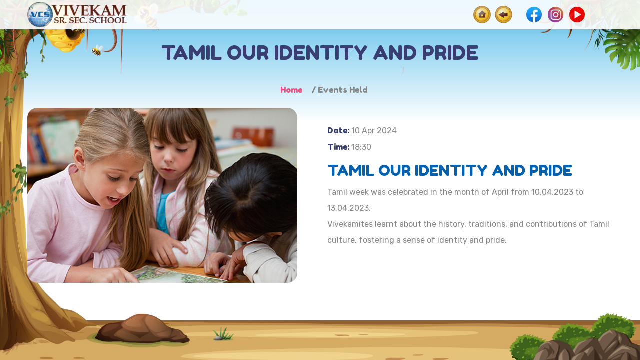

--- FILE ---
content_type: text/html; charset=UTF-8
request_url: https://www.vivekamschoolcbse.edu.in/upcoming-events/tamil-our-identity-and-pride/
body_size: 11713
content:
<!DOCTYPE html>
<html lang="en">
<head>
<meta charset="utf-8">

<!-- Stylesheets -->
  <link href="https://cdn.jsdelivr.net/npm/bootstrap@5.3.2/dist/css/bootstrap.min.css" rel="stylesheet" integrity="sha384-T3c6CoIi6uLrA9TneNEoa7RxnatzjcDSCmG1MXxSR1GAsXEV/Dwwykc2MPK8M2HN" crossorigin="anonymous">
    <link rel="stylesheet" href="https://cdnjs.cloudflare.com/ajax/libs/twitter-bootstrap/4.3.1/css/bootstrap.min.css">
    <link rel="stylesheet" href="https://cdnjs.cloudflare.com/ajax/libs/font-awesome/5.9.0/css/all.min.css">
    <script src="https://ajax.googleapis.com/ajax/libs/jquery/2.1.1/jquery.min.js"></script>
    <script type='text/javascript' src='//cdn.jsdelivr.net/jquery.marquee/1.4.0/jquery.marquee.min.js'></script>
    <link href="https://www.vivekamschoolcbse.edu.in/css/bootstrap.css" rel="stylesheet">
    <link href="https://www.vivekamschoolcbse.edu.in/plugins/revolution/css/settings.css" rel="stylesheet" type="text/css"><!-- REVOLUTION SETTINGS STYLES -->
    <link href="https://www.vivekamschoolcbse.edu.in/plugins/revolution/css/layers.css" rel="stylesheet" type="text/css"><!-- REVOLUTION LAYERS STYLES -->
    <link href="https://www.vivekamschoolcbse.edu.in/plugins/revolution/css/navigation.css" rel="stylesheet" type="text/css"><!-- REVOLUTION NAVIGATION STYLES -->
    <link href="https://www.vivekamschoolcbse.edu.in/css/style.css" rel="stylesheet">
    <link href="https://www.vivekamschoolcbse.edu.in/css/responsive.css" rel="stylesheet">
    <link rel="stylesheet" href="https://www.vivekamschoolcbse.edu.in/css/custom.css">
    <link rel="icon" type="image/x-icon" href="https://www.vivekamschoolcbse.edu.in/images/fav-icon.png">
    <link rel="stylesheet" href="https://cdnjs.cloudflare.com/ajax/libs/font-awesome/4.7.0/css/font-awesome.min.css"><title>TAMIL OUR IDENTITY AND PRIDE | Vivekam School</title>
<!-- Responsive -->
<meta http-equiv="X-UA-Compatible" content="IE=edge">
<meta name="viewport" content="width=device-width, initial-scale=1.0, maximum-scale=1.0, user-scalable=0">
<style>
    ul.program-info li p span {
    font-size: 16px;
    text-align: center;
    color: #393d72 !important;
    font-weight: 500;
    font-family: 'Fredoka One', cursive;
}
</style>
</head>
<body>
<div class="loader">
    <img src="https://www.vivekamschoolcbse.edu.in/images/loader.gif" alt="Loading..." />
  </div>
<div class="page-wrapper">
<header class="main-header">
  <!-- Header Lower -->
    <div class="header-lower">
        <div class="auto-container">
            <div class="outer-box">
                <!-- Option Box -->
             <!--Logo-->
                <!-- <div class="logo-outer">
                    <div class="logo"><a href="https://www.vivekamschoolcbse.edu.in/"><img src="https://www.vivekamschoolcbse.edu.in/images/vivekam.png"></a></div>
                </div>  -->                  
            </div>
        </div>
    </div>
    <!-- Sticky Header  -->
    <div class="sticky-header">
        <div class="auto-container clearfix">
            <!--Logo-->
            <div class="row">
                <div class="col-lg-8 col-md-4 col-sm-4 col-xs-4 col-4 d-flex align-items-center">
                    <div class="logo pull-left">
                        <a href="https://www.vivekamschoolcbse.edu.in/" title="">
                            <img src="https://www.vivekamschoolcbse.edu.in/images/vivekam-small.png">
                        </a>
                    </div>
                </div>
                <div class="col-lg-2 col-md-4 col-sm-4 col-xs-4 col-3 text-end">
                    <nav class="main-menu">
                        <div class="navbar-collapse show collapse clearfix">
                            <ul class="navigation clearfix">
                                <li><a href="https://www.vivekamschoolcbse.edu.in/"><img src="https://www.vivekamschoolcbse.edu.in/images/property.png" title="Home"></a></li>
                                <li><a href=""><img src="https://www.vivekamschoolcbse.edu.in/images/back.png" title="Go to Back"></a></li>
                            </ul>
                        </div>
                    </nav>
                </div>
                <div class="col-lg-2 col-md-4 col-sm-4 col-xs-4 col-5 pl-0 d-flex justify-content-start align-items-center">
                    <ul class="social-icon-colored p-2 mobile-social">
                        <li><a href="https://www.facebook.com/profile.php?id=100083132569063" target="_blank"><img src="https://www.vivekamschoolcbse.edu.in/images/facebook.png" alt="whatsapp icon" title="Facebook" width="60px;"></a></li>
                        <li><a href="https://www.instagram.com/vivekamcbseschool_coimbatore/" target="_blank"><img src="https://www.vivekamschoolcbse.edu.in/images/instagram.png" alt="whatsapp icon" title="Facebook" width="60px;"></a></li>
                        <li><a href="https://www.youtube.com/@Vivekam.Sr.Sec.School" target="_blank"><img src="https://www.vivekamschoolcbse.edu.in/images/youtube.png" alt="whatsapp icon" title="Facebook" width="60px;"></a></li>
                    </ul>
                </div>
                <!-- <div class="col-lg-2 col-md-6 col-xs-6">
                     <div class="hex ">
                      <a href="index.php">
                        <div class="hex sec-row-sec-center">
                        Home
                        </div>
                      </a>
                    </div>
                </div> -->
                <!-- <div class="col-lg-2 col-md-6 col-xs-6"> 
                </div> -->
            </div>
        </div>
        <div class="outer-box clearfix"></div>
    </div><!-- End Sticky Menu -->
</header><section class="about-section-two" id="about-section">
        <div class="auto-container">
            <!-- <div class="parallax-scene parallax-scene-1 anim-icons">
                <span data-depth="0.20" class="parallax-layer icon icon-rainbow-3"></span>
                <span data-depth="0.40" class="parallax-layer icon icon-star-2"></span>
                <span data-depth="0.30" class="parallax-layer icon icon-star-5"></span>
                <span data-depth="0.50" class="parallax-layer icon icon-plane-2"></span>
            </div> -->

            <div class="sec-title text-center">
                 <h2>TAMIL OUR IDENTITY AND PRIDE</h2>
            </div>
            <div class="sec-title text-center">
                 <p><a href="https://www.vivekamschoolcbse.edu.in/">Home</a> / Events Held</p>
            </div>

            <div class="row d-flex flex-column-reverse flex-lg-row">
                <!-- Content Column -->
                <div class="content-column col-lg-6 col-md-12 col-sm-12 order-2 d-flex align-items-center">
                    <div class="inner-column">
                        <ul class="program-info">
                            <li><p><span>Date:</span> 10&nbsp;Apr&nbsp;2024</p></li>

                            <li><p><span>Time:</span> 18:30</p></li>
                            <br>
                        </ul>
                    <h3>TAMIL OUR IDENTITY AND PRIDE</h3>
                        <div class="text"><p>Tamil week was celebrated in the month of April from 10.04.2023 to 13.04.2023.&nbsp;<br />
Vivekamites learnt about the history, traditions, and contributions of Tamil culture, fostering a sense of identity and pride.</p>
</div>
                                           
                    </div>
                </div>

                <div class="image-column col-lg-6 col-md-12 col-sm-12">
                    <div class="inner-column">
                    <figure class="image"><a href="https://www.vivekamschoolcbse.edu.in/uploads/product-images/1702099494_3.png" class="lightbox-image">
                        <img src="https://www.vivekamschoolcbse.edu.in/uploads/product-images/1702099494_3.png" alt="" class="img-edit"></a></figure>
                    </div>
                </div>
            </div>

            
        </div>  
    </section>   
</div>


<footer class="main-footer">
    <div class="scroll-to-top scroll-to-target" data-target="html" style="display: block;"><span class="icon icon-arrow-up"></span></div>
    <div class="footer-background"></div>
</footer>

<!-- <footer class="main-footer">
  
                <div class="scroll-to-top scroll-to-target" data-target="html" style="display: block;"><span class="icon icon-arrow-up"></span></div>
        <div class="footer-background">
        </div>

    </footer> -->

 <script>
  let $ = document
let loading = $.querySelector(".loader")

function loadHandler() {
  setInterval(function (){
  loading.classList.add("hidden")
  },100)
}
window.addEventListener("load",loadHandler)
</script>

<script src="//cdnjs.cloudflare.com/ajax/libs/jquery/2.1.3/jquery.min.js"></script>

<script src="//cdnjs.cloudflare.com/ajax/libs/jquery/2.1.3/jquery.min.js"></script>


<script src="https://www.vivekamschoolcbse.edu.in/js/jquery.js"></script>
<script src="https://www.vivekamschoolcbse.edu.in/js/popper.min.js"></script>
<script src="https://www.vivekamschoolcbse.edu.in/js/bootstrap.min.js"></script>
<!--Revolution Slider-->
<script src="https://www.vivekamschoolcbse.edu.in/plugins/revolution/js/jquery.themepunch.revolution.min.js"></script>
<script src="https://www.vivekamschoolcbse.edu.in/plugins/revolution/js/jquery.themepunch.tools.min.js"></script>
<script src="https://www.vivekamschoolcbse.edu.in/plugins/revolution/js/extensions/revolution.extension.actions.min.js"></script>
<script src="https://www.vivekamschoolcbse.edu.in/plugins/revolution/js/extensions/revolution.extension.carousel.min.js"></script>
<script src="https://www.vivekamschoolcbse.edu.in/plugins/revolution/js/extensions/revolution.extension.kenburn.min.js"></script>
<script src="https://www.vivekamschoolcbse.edu.in/plugins/revolution/js/extensions/revolution.extension.layeranimation.min.js"></script>
<script src="https://www.vivekamschoolcbse.edu.in/plugins/revolution/js/extensions/revolution.extension.migration.min.js"></script>
<script src="https://www.vivekamschoolcbse.edu.in/plugins/revolution/js/extensions/revolution.extension.navigation.min.js"></script>
<script src="https://www.vivekamschoolcbse.edu.in/plugins/revolution/js/extensions/revolution.extension.parallax.min.js"></script>
<script src="https://www.vivekamschoolcbse.edu.in/plugins/revolution/js/extensions/revolution.extension.slideanims.min.js"></script>
<script src="https://www.vivekamschoolcbse.edu.in/plugins/revolution/js/extensions/revolution.extension.video.min.js"></script>
<script src="https://www.vivekamschoolcbse.edu.in/js/main-slider-script.js"></script>
<!--Revolution Slider-->
<script src="https://www.vivekamschoolcbse.edu.in/js/jquery-ui.js"></script>
<script src="https://www.vivekamschoolcbse.edu.in/js/jquery.fancybox.js"></script>
<script src="https://www.vivekamschoolcbse.edu.in/js/owl.js"></script>
<script src="https://www.vivekamschoolcbse.edu.in/js/jquery.countdown.js"></script>
<script src="https://www.vivekamschoolcbse.edu.in/js/wow.js"></script>
<script src="https://www.vivekamschoolcbse.edu.in/js/appear.js"></script>
<script src="https://www.vivekamschoolcbse.edu.in/js/parallax.min.js"></script>
<script src="https://www.vivekamschoolcbse.edu.in/js/script.js"></script>
<!--Google Map APi Key-->
<script src="https://maps.googleapis.com/maps/api/js?key=AIzaSyDcaOOcFcQ0hoTqANKZYz-0ii-J0aUoHjk"></script>
<script src="https://www.vivekamschoolcbse.edu.in/js/map-script.js"></script>
<!--End Google Map APi-->

</body>

</html>

--- FILE ---
content_type: text/css
request_url: https://www.vivekamschoolcbse.edu.in/css/style.css
body_size: 110825
content:
/* Bebio - Kinder Garten HTML Template  */

/*********** TABLE OF CONTENTS **************
1. Fonts
2. Reset
3. Global
4. Main Header
5. Header Style Two
6. Sticky Header
7. Search Popup
8. Page Title
9. Section Title
10. Main Slider
11. Main Slider Style Two
12. About Section
13. About Section Two
14. About Section Three
15. Event Section
16. Event Detail Section
17. Program Section
18. Program Detail
19. Why Choose Us
20. Video Section
21. Offers Section
22. Coming Soon
23. Mission Section
24. Newsletter Section
25. Fluid Section One
26. Fluid Section Two
27. Team Section
28. Testimonial Section
29. Call To Action
30. News Section
31. News Section Two
32. News Detail
33. Gallery Section
34. Gallery Section Style Two
35. Contact Map Section
36. Contact Form Section
37. Clients Section
38. Main Footer
39. Sidebar Page Container
40. Comments Area
41. Comment Form
**********************************************/

/*** 

====================================================================
			Fonts
====================================================================

 ***/

@import url('https://fonts.googleapis.com/css?family=Fredoka+One|Rubik:300,300i,400,400i,500,500i,700,700i,900,900i|Schoolbell');

/*
font-family: 'Rubik', sans-serif;
font-family: 'Schoolbell', cursive;
font-family: 'Fredoka One', cursive;
*/

@import url('fontawesome-all.css');
@import url('animate.css');
@import url('flaticon.css');
@import url('owl.css');
@import url('jquery.touchspin.css');
@import url('jquery-ui.css');
@import url('jquery.fancybox.min.css');

/*** 

====================================================================
	Reset
====================================================================

 ***/

*{
	margin:0px;
	padding:0px;
	border:none;
	outline:none;
	font-size: 100%;
	line-height: inherit;
}

/*** 

====================================================================
	Global Settings
====================================================================

 ***/

body {
	
	font-size:14px;
	color:#787878;
	line-height:1.6em;
	font-weight:400;
	background:#ffffff;
	-webkit-font-smoothing: antialiased;
	-moz-font-smoothing: antialiased;
	font-family: 'Rubik', sans-serif;
}

a{
	text-decoration:none;
	cursor:pointer;
	color:#ff4880;
}

a:hover,
a:focus,
a:visited{
	text-decoration:none;
	outline:none;
}

h1,h2,h3,h4,h5,h6 {
	position:relative;
	font-weight:normal;
	margin:0px;
	background:none;
	line-height:1.2em;
	font-family: 'Fredoka One', cursive;
}

textarea{
	overflow:hidden;	
}

button{
	outline: none !important;
	cursor: pointer;
}

p,.text{
	font-size: 16px;
	line-height: 2em;
	font-weight: 400;
	color: #858687;
	margin: 0;
}

::-webkit-input-placeholder{color: inherit;}
::-moz-input-placeholder{color: inherit;}
::-ms-input-placeholder{color: inherit;}

.page-wrapper{
	position:relative;
	margin:0 auto;
	width:100%;
	min-width:300px;
	z-index: 9;
	overflow: hidden;
}

.auto-container{
	position:static;
	max-width:1200px;
	padding:0px 15px;
	margin:0 auto;
}

ul,li{
	list-style:none;
	padding:0px;
	margin:0px;	
}

figure{
	margin-bottom: 0;
}

.theme-btn{
	display:inline-block;
	-webkit-transition:all 0.3s ease;
	-moz-transition:all 0.3s ease;
	-ms-transition:all 0.3s ease;
	-o-transition:all 0.3s ease;
	transition:all 0.3s ease;
	font-family: 'Fredoka One', cursive;
}

.theme-btn i{
	position: relative;
	display: inline-block;
	font-size: 14px;
	margin-left: 3px;
}

.centered{
	text-align:center !important;
}

/*Btn Style One*/

.btn-style-one{
	position: relative;
	display: inline-block;
	font-size: 18px;
	line-height: 30px;
	color: #ffffff;
	padding: 25px 70px;
	font-weight: 400;
	overflow: hidden;
	border-radius: 50px;
	background-color: #ffae00;
}

.btn-style-one:hover{
	color: #ffffff;
	-webkit-animation: 2s rainbow infinite alternate;
	animation: 2s rainbow infinite alternate;
}

@keyframes rainbow{
	0% { background-color: #ffae00; }
    25% { background-color: #5798fe; }
    50% { background-color: #7cbe47; }
    75% { background-color: #9c49fa; }
    100% { background-color: #ff4880; }
}

@-webkit-keyframes rainbow{
	0% { background-color: #ffae00; }
    25% { background-color: #5798fe; }
    50% { background-color: #7cbe47; }
    75% { background-color: #9c49fa; }
    100% { background-color: #ff4880; }
}

/*Btn Style Two*/

.btn-style-two{
	position: relative;
	display: inline-block;
	font-size: 18px;
	line-height: 30px;
	color: #ffffff;
	padding: 25px 60px;
	font-weight: 400;
	overflow: hidden;
	border-radius: 50px;
	background-color: #393d72;
}

.btn-style-two:hover{
	background-color: #ffffff;
	color: #393d72;
}

/*=== Social Icon One ===*/
.social-icon-one{
	position: relative;
}

.social-icon-one li{
	position: relative;
	display: inline-block;
	margin-right: 15px;
}

.social-icon-one li a{
	position: relative;
	display: inline-block;
	font-size: 14px;
	line-height: 24px;
	color: #ffffff;
	font-weight: 400;
	-webkit-transition: all 300ms ease;
	-moz-transition: all 300ms ease;
	-ms-transition: all 300ms ease;
	-o-transition: all 300ms ease;
	transition: all 300ms ease;
}

.social-icon-one li a:hover{
	color: #fa7720;
}

/*=== List Style One ===*/

.list-style-one{
	position:relative;
}

.list-style-one li{
	position:relative;
	font-size:16px;
	line-height:26px;
	color: #ffffff;
	font-weight:400;
	padding-left:40px;
	margin-bottom: 14px;
	font-family: "Fredoka One", cursive;
}

.list-style-one li:before{
	content: "\f058";
	position:absolute;
	left: 0;
	top: 0px;
	display:block;
	font-size:18px;
	line-height: 26px;
	padding: 0px;
	color:#ffae00;
	font-weight:900;
	font-family: "Font Awesome 5 Free";
}

.list-style-one li a:hover{
	color: #44bce2;
}

/*=== List Style Two ===*/

.list-style-two{
	position:relative;
}

.list-style-two li{
	position:relative;
	font-size:18px;
	line-height:30px;
	color: #393d72;
	font-weight:400;
	padding-left:30px;
	margin-bottom: 16px;
	font-family: "Fredoka One", cursive;
}

.list-style-two li:before{
	content: "\f058";
	position:absolute;
	left: 0;
	top: 2px;
	display:block;
	font-size:16px;
	line-height: 30px;
	padding: 0px;
	color:#ff4880;
	font-weight:900;
	font-family: "Font Awesome 5 Free";
}

.list-style-two li a:hover{
	color: #ff4880;
}

.theme_color{
	color:#fa7720;
}

.pull-right{
	float: right;
}

.pull-left{
	float: left;
}

.tabs-box{
	position: relative;
}

.tabs-box .tab{
	display: none;
}

.tabs-box .active-tab{
	display: block;
}

.preloader{ 
	position:fixed; 
	left:0px; 
	top:0px; 
	width:100%; 
	height:100%; 
	z-index:999999; 
	background-color:#ffffff; 
	background-position:center center; 
	background-repeat:no-repeat; 
	background-image:url(../images/icons/preloader.svg);
}

img{
	display:inline-block;
	max-width:100%;
	height:auto;	
}

.dropdown-toggle::after{
	display: none;
}

.fa{
	line-height: inherit;
}

.play-now .ripple,
.play-now .ripple:before,
.play-now .ripple:after {
    position: absolute;
    top: 50%;
    left: 30px;
    height: 60px;
    width: 60px;
    -webkit-transform: translate(-50%, -50%);
    -moz-transform: translate(-50%, -50%);
    -ms-transform: translate(-50%, -50%);
    -o-transform: translate(-50%, -50%);
    transform: translate(-50%, -50%);
    -webkit-border-radius: 50%;
    -moz-border-radius: 50%;
    -ms-border-radius: 50%;
    -o-border-radius: 50%;
    border-radius: 50%;
    -webkit-box-shadow: 0 0 0 0 rgba(255, 255, 255, .6);
    -moz-box-shadow: 0 0 0 0 rgba(255, 255, 255, .6);
    -ms-box-shadow: 0 0 0 0 rgba(255, 255, 255, .6);
    -o-box-shadow: 0 0 0 0 rgba(255, 255, 255, .6);
    box-shadow: 0 0 0 0 rgba(255, 255, 255, .6);
    -webkit-animation: ripple 3s infinite;
    -moz-animation: ripple 3s infinite;
    -ms-animation: ripple 3s infinite;
    -o-animation: ripple 3s infinite;
    animation: ripple 3s infinite;
}

.play-now .ripple:before {
    -webkit-animation-delay: .9s;
    -moz-animation-delay: .9s;
    -ms-animation-delay: .9s;
    -o-animation-delay: .9s;
    animation-delay: .9s;
    content: "";
    position: absolute;
}

.play-now .ripple:after {
    -webkit-animation-delay: .6s;
    -moz-animation-delay: .6s;
    -ms-animation-delay: .6s;
    -o-animation-delay: .6s;
    animation-delay: .6s;
    content: "";
    position: absolute;
}

@-webkit-keyframes ripple {
    70% {box-shadow: 0 0 0 20px rgba(255, 255, 255, 0);}
    100% {box-shadow: 0 0 0 0 rgba(255, 255, 255, 0);}
}

@keyframes ripple {
    70% {box-shadow: 0 0 0 20px rgba(255, 255, 255, 0);}
    100% {box-shadow: 0 0 0 0 rgba(255, 255, 255, 0);}
} 

/*** 

====================================================================
	Scroll To Top
====================================================================

***/

.scroll-to-top{
	position: absolute;
	left: 0;
	right: 0;
	top: -2px;
	width: 225px;
	height: 50px;
	margin: 0 auto;
	background-image:url(../images/icons/curve.png);
	background-repeat: no-repeat;
	background-position: center;
	text-align:center;
	z-index:100;
	cursor:pointer;
	-webkit-transition:all 300ms ease;
	-moz-transition:all 300ms ease;
	-ms-transition:all 300ms ease;
	-o-transition:all 300ms ease;
	transition:all 300ms ease;		
}

.scroll-to-top:hover .icon{
	-webkit-transition:all 300ms linear;
	-ms-transition:all 300ms linear;
	transition:all 300ms linear;
	-webkit-transform: rotate(-180deg);
	-ms-transform: rotate(-180deg);
	transform: rotate(-180deg);
}

.icon-arrow-up{
	display: inline-block;
	height: 30px;
	width: 20px;
	background-image: url(../images/icons/icon-arrow.png);
	background-repeat: no-repeat;
	background-position: center;
	-webkit-transform: rotate(180deg);
	-ms-transform: rotate(180deg);
	transform: rotate(180deg);
}

/*** 

====================================================================
	Main Header
====================================================================

***/

.main-header{
	position: relative;
	display: block;
	width: 100%;
	z-index: 99999;
}

/*=== Header Upper ===*/

.main-header .header-upper{
	position: relative;
	border-bottom: 2px solid #f9f5f0;
	text-align: center;
}

.main-header .responsive-logo{
	position: relative;
	display: none;
}

.main-header .info-box{
	position: relative;
	display: block;
	margin-top: 35px;
	margin-bottom: -66px;
}

.main-header .info-box li{
	position: relative;
	float: left;
	font-size: 16px;
	line-height: 30px;
	color: #858688;
	font-weight: 400;
	z-index: 9;
}

.main-header .info-box li span{
	font-size: 14px;
	line-height: 30px;
	color: #ff4880;
	margin: 0 10px;
}

.main-header .info-box li:last-child{
	float: right;
}

.main-header .info-box li a{
	color: #858688;
	display: inline-block;
	-webkit-transition: all 300ms ease;
	-moz-transition: all 300ms ease;
	-ms-transition: all 300ms ease;
	-o-transition: all 300ms ease;
	transition: all 300ms ease;
}

.main-header .info-box li a:hover{
	color: #ff4880;
}

/*=== Header Lower ===*/

.main-header .header-lower{
	position: relative;
}

.main-header .header-lower .outer-box{
	position: relative;
	width: 100%;
}

.main-header .header-lower .option-box{
	position: absolute;
	left: 0;
	bottom: -29px;
	z-index: 2;
}

.main-header .option-box ul li{
	position: relative;
	float: left;
	font-size:  16px;
	line-height: 57px;
	color: #ffffff;
	height: 57px;
	width: 57px;
	text-align: center;
	border-radius: 50%;
	margin-right: 10px;
	background-color: #393d72;
	transition: all 300ms ease;
}

.main-header .option-box ul li a{
	color: #ffffff;
	display: block;
}

.main-header .option-box ul li:hover{
	background-color: #ff4880;
	color: #ffffff;
}

.main-header .header-lower .social-icon-colored{
	position: absolute;
	right: 0;
	bottom: -29px;
	z-index: 2;
}

.main-header .header-lower .social-icon-colored li{
	margin-left: 8px;
}

.social-icon-colored li{
	position: relative;
	display: inline-block;
}

.social-icon-colored li a{
	position: relative;
	display: block;
	font-size: 16px;
	line-height: 57px;
	color: #ffffff;
	height: 57px;
	width: 57px;
	text-align: center;
	border-radius: 50%;
	background-color: #ffae00;
	-webkit-transition: all 300ms ease;
	-moz-transition: all 300ms ease;
	-ms-transition: all 300ms ease;
	-o-transition: all 300ms ease;
	transition: all 300ms ease;
}

.social-icon-colored li:nth-child(3n + 2) a{
	background-color: #ff4880;
}

.social-icon-colored li:nth-child(3n + 3) a{
	background-color: #5798fe;
}

.social-icon-colored li a:hover{
	animation: rainbow 2s infinite alternate;
}

.main-header .header-lower .logo-outer{
	position: relative;
	display: block;
	width: 100%;
	text-align: center;
	padding: 20px 0 0;
}

.main-header .header-lower .logo-outer .logo{
	position: relative;
	bottom: -20px;
}

.main-header .header-lower .logo-outer .logo a{
	position: relative;
	display: block;
}

.main-header .header-lower .logo-outer .logo:before{
	position: absolute;
	left: 0;
	right: 0;
	top: 30px;
	margin: 0 auto;
	height: 68px;
	width: 320px;
	background-image: url(../images/icons/logo-curve.png);
	background-repeat:no-repeat;
	background-position: center;
	content: "";
}

.main-header .header-lower .nav-outer{
	position: relative;
}

.main-menu{
	position:relative;
}

.main-menu .navbar-collapse{
	padding:0px;	
}

.main-menu .navigation{
	position:relative;
	margin:0px;
	width: 100%;
}

.main-menu .navigation > li{
	position:relative;
	display: inline-block;
	padding:35px 0px;
	margin: 0 15px;
	-webkit-transition:all 300ms ease;
	-moz-transition:all 300ms ease;
	-ms-transition:all 300ms ease;
	-o-transition:all 300ms ease;
	transition:all 300ms ease;
}

.main-menu .navigation > li:before{
	position: absolute;
	left: 50%;
	bottom: 30px;
	height: 6px;
	width: 0%;
	background-image: url(../images/icons/line-1.png);
	background-position: center;
	content: "";
	-webkit-transition:all 300ms ease;
	-moz-transition:all 300ms ease;
	-ms-transition:all 300ms ease;
	-o-transition:all 300ms ease;
	transition:all 300ms ease;
}

.main-menu .navigation > li:hover:before,
.main-menu .navigation > li.current:before{
	width: 100%;
	left: 0;
}

.main-menu .navigation > li > a{
	position:relative;
	display:block;
	text-align:center;
	font-size:16px;
	line-height:30px;
	font-weight:500;
	opacity:1;
	color:#858687;
	padding: 0px;
	text-transform:none;
	-webkit-transition:all 300ms ease;
	-moz-transition:all 300ms ease;
	-ms-transition:all 300ms ease;
	-o-transition:all 300ms ease;
	transition:all 300ms ease;
}

.main-menu .navigation > li:hover > a,
.main-menu .navigation > li.current > a{
	color: #393d72;
}

.main-menu .navigation > li > ul{
	position:absolute;
	left:0px;
	top:100%;
	width:240px;
	-webkit-transform:translateY(30px);
	-ms-transform:translateY(30px);
	transform:translateY(30px);
	background:#393d72;
	z-index:100;
	display:none;
	padding:0px 0px;
	border-top:3px solid #5798fe;
	-webkit-box-shadow:2px 2px 5px 1px rgba(0,0,0,0.05),-2px 0px 5px 1px rgba(0,0,0,0.05);
	-ms-box-shadow:2px 2px 5px 1px rgba(0,0,0,0.05),-2px 0px 5px 1px rgba(0,0,0,0.05);
	-o-box-shadow:2px 2px 5px 1px rgba(0,0,0,0.05),-2px 0px 5px 1px rgba(0,0,0,0.05);
	-moz-box-shadow:2px 2px 5px 1px rgba(0,0,0,0.05),-2px 0px 5px 1px rgba(0,0,0,0.05);
	box-shadow:2px 2px 5px 1px rgba(0,0,0,0.05),-2px 0px 5px 1px rgba(0,0,0,0.05);
}

.main-menu .navigation > li > ul.from-right{
	left:auto;
	right:0px;	
}

.main-menu .navigation > li > ul > li{
	position:relative;
	width:100%;
	border-bottom:1px solid rgba(255,255,255,0.10);
}

.main-menu .navigation > li > ul > li:last-child{
	border-bottom:none;	
}

.main-menu .navigation > li > ul > li > a{
	position:relative;
	display:block;
	padding:12px 20px;
	line-height:24px;
	font-weight:400;
	font-size:16px;
	color:#ffffff;
	text-align:left;
	text-transform:capitalize;
	transition:all 500ms ease;
	-moz-transition:all 500ms ease;
	-webkit-transition:all 500ms ease;
	-ms-transition:all 500ms ease;
	-o-transition:all 500ms ease;
	z-index: 1;
}

.main-menu .navigation > li > ul > li:before{
	content: '';
	position: absolute;
	left: 0;
	top: 0;
	width: 100%;
	height: 100%;
	background: #ff4880;
	-webkit-transform: scaleX(0);
	-ms-transform: scaleX(0);
	transform: scaleX(0);
	-webkit-transform-origin: left;
	-ms-transform-origin: left;
	transform-origin: left;
	transition:all 300ms ease;
	-moz-transition:all 300ms ease;
	-webkit-transition:all 300ms ease;
	-ms-transition:all 300ms ease;
	-o-transition:all 300ms ease;
}

.main-menu .navigation > li > ul > li:hover > a{
	color:#ffffff;
}

.main-menu .navigation > li > ul > li:hover:before,
.main-menu .navigation > li > ul > li:hover:after{
	-webkit-transform: scaleX(1);
	-ms-transform: scaleX(1);
	transform: scaleX(1);
}

.main-menu .navigation > li > ul > li.dropdown > a:after{
	font-family: 'Font Awesome 5 Free';
	content: "\f105";
	position:absolute;
	right:10px;
	top:12px;
	width:10px;
	height:24px;
	display:block;
	line-height:24px;
	font-size:16px;
	font-weight:900;
	text-align:center;
	z-index:5;	
}

.main-menu .navigation > li > ul > li > ul{
	position:absolute;
	left:100%;
	top:0px;
	width:240px;
	z-index:100;
	display:none;
	background:#393d72;
	-webkit-transform:translateY(30px);
	-ms-transform:translateY(30px);
	transform:translateY(30px);	
	border-top:3px solid #5798fe;
	-webkit-box-shadow:2px 2px 5px 1px rgba(0,0,0,0.05),-2px 0px 5px 1px rgba(0,0,0,0.05);
	-ms-box-shadow:2px 2px 5px 1px rgba(0,0,0,0.05),-2px 0px 5px 1px rgba(0,0,0,0.05);
	-o-box-shadow:2px 2px 5px 1px rgba(0,0,0,0.05),-2px 0px 5px 1px rgba(0,0,0,0.05);
	-moz-box-shadow:2px 2px 5px 1px rgba(0,0,0,0.05),-2px 0px 5px 1px rgba(0,0,0,0.05);
	box-shadow:2px 2px 5px 1px rgba(0,0,0,0.05),-2px 0px 5px 1px rgba(0,0,0,0.05);
}

.main-menu .navigation > li > ul > li > ul > li{
	position:relative;
	width:100%;
	border-bottom:1px solid rgba(255,255,255,0.10);
}

.main-menu .navigation > li > ul > li > ul > li:last-child{
	border-bottom:none;	
}

.main-menu .navigation > li > ul > li  > ul > li > a{
	position:relative;
	display:block;
	padding:12px 20px;
	line-height:24px;
	font-weight:400;
	font-size:16px;
	color:#ffffff;
	text-align:left;
	text-transform:capitalize;
	border-left:3px solid transparent;
	transition:all 500ms ease;
	-moz-transition:all 500ms ease;
	-webkit-transition:all 500ms ease;
	-ms-transition:all 500ms ease;
	-o-transition:all 500ms ease;
	z-index: 1;
}

.main-menu .navigation > li > ul > li  > ul > li:before{
	content: '';
	position: absolute;
	left: 0;
	top: 0;
	width: 100%;
	height: 100%;
	background: #ff4880;
	-webkit-transform: scaleX(0);
	-ms-transform: scaleX(0);
	transform: scaleX(0);
	-webkit-transform-origin: left;
	-ms-transform-origin: left;
	transform-origin: left;
	transition:all 300ms ease;
	-moz-transition:all 300ms ease;
	-webkit-transition:all 300ms ease;
	-ms-transition:all 300ms ease;
	-o-transition:all 300ms ease;
}

.main-menu .navigation > li > ul > li  > ul > li:hover > a{
	color:#ffffff;
}

.main-menu .navigation > li > ul > li  > ul > li:hover:before,
.main-menu .navigation > li > ul > li  > ul > li:hover:after{
	-webkit-transform: scaleX(1);
	-ms-transform: scaleX(1);
	transform: scaleX(1);
}

.main-menu .navigation > li.dropdown:hover > ul{
	visibility:visible;
	opacity:1;
	top:100%;
	-webkit-transform:translateY(0px);
	-ms-transform:translateY(0px);
	transform:translateY(0px);	
	transition:all 500ms ease;
	-moz-transition:all 500ms ease;
	-webkit-transition:all 500ms ease;
	-ms-transition:all 500ms ease;
	-o-transition:all 500ms ease;
}

.main-menu .navigation li > ul > li.dropdown:hover > ul{
	visibility:visible;
	opacity:1;
	top:0px;
	-webkit-transform:translateY(0px);
	-ms-transform:translateY(0px);
	transform:translateY(0px);	
	transition:all 500ms ease;
	-moz-transition:all 500ms ease;
	-webkit-transition:all 500ms ease;
	-ms-transition:all 500ms ease;
	-o-transition:all 500ms ease;	
}

.main-menu .navigation li > ul > li.dropdown:hover > ul{
	visibility:visible;
	opacity:1;
	top:0px;
	-webkit-transform:translateY(0px);
	-ms-transform:translateY(0px);
	transform:translateY(0px);	
}

.main-menu .navigation li.dropdown .dropdown-btn{
	position:absolute;
	right:5px;
	top:12px;
	width:50px;
	padding-right:10px;
	height:30px;
	border:1px solid rgba(0,0,0,0);
	text-align:center;
	font-size:20px;
	line-height:28px;
	color:#707070;
	cursor:pointer;
	z-index:5;
	display:none;
}

/*search box btn*/

.main-header .search-box-outer{
	position:relative;
	float: left;
	padding: 25px 0px 22px;
	-webkit-transition:all 300ms ease;
	-moz-transition:all 300ms ease;
	-ms-transition:all 300ms ease;
	-o-transition:all 300ms ease;
	transition:all 300ms ease;
}

.main-header .search-box-btn{
	position: relative;
	float: left;
    font-size: 18px;
	line-height: 30px;
    cursor: pointer;
    background: none;
    color: #ffffff;
    -webkit-transition: all 300ms ease;
    -moz-transition: all 300ms ease;
    -ms-transition: all 300ms ease;
    -o-transition: all 300ms ease;
    transition: all 300ms ease;
}

.main-header .search-box-btn:hover{
	color: #fa7720;
}

.dropdown-toggle::after{
	display: none;
}

.main-header .search-box-outer .dropdown-menu{
	top:75px !important;
	left: auto !important;
	right: 0;
	padding:0px;
	width:280px;	
	border-radius:0px;
	-webkit-transform: none !important;
	-ms-transform: none !important;
	transform: none !important;
	border-top:3px solid #25262c;
}

.main-header .search-panel .form-container{
	padding:25px 20px;	
}

.main-header .search-panel .form-group{
	position:relative;
	margin:0px;	
}

.main-header .search-panel input[type="text"],
.main-header .search-panel input[type="search"],
.main-header .search-panel input[type="password"],
.main-header .search-panel select{
	display:block;
	width:100%;
	line-height:24px;
	padding:7px 40px 7px 15px;
	height:40px;
	font-size:14px;
	border:1px solid #e0e0e0;
	background:#ffffff;	
}

.main-header .search-panel input:focus,
.main-header .search-panel select:focus{
	border-color:#25262c;	
}

.main-header .search-panel .search-btn{
	position:absolute;
	right:0px;
	top:0px;
	width:40px;
	height:40px;
	text-align:center;
	color:#555555;
	font-size:12px;
	background:none;
	cursor:pointer;
}

/*** 

====================================================================
	Header Top
====================================================================

***/

.header-style-two{
	position: relative;
}

.header-top{
	position: relative;
	background-color: #393d72;
}

.header-top .top-left{
	position: relative;
	float: left;
	padding: 15px 0;
}

.header-top .info-list li{
	position: relative;
	float: left;
	font-size: 14px;
	line-height: 30px;
	color: #ffffff;
	font-weight: 500;
	margin-right: 20px;
}

.header-top .info-list li span{
	color: #ffae00;
	margin-right: 7px;
}

.header-top .info-list li a{
	display: inline-block;
	color: #ffffff;
	-webkit-transition: all 300ms ease;
	-moz-transition: all 300ms ease;
	-ms-transition: all 300ms ease;
	-o-transition: all 300ms ease;
	transition: all 300ms ease;
}

.header-top .info-list li a:hover{
	color: #ffae00;
}

.header-style-two .top-right{
	position: relative;
	float: right;
}

.header-style-two .top-right .search-box-outer{
	position: relative;
	float: left;
}

.header-style-two .top-right .link-box{
	position: relative;
	float: left;
	padding: 15px 0;
	padding-right: 15px;
	margin-right: 15px;
}

.header-style-two .top-right .link-box:before{
	position: absolute;
	right: 0;
	top: 15px;
	font-size: 14px;
	line-height: 30px;
	color: #b5b8de;
	font-weight: 400;
	content: ".";
}

.header-style-two .top-right .link-box a{
	position: relative;
	display: block;
	font-size: 14px;
	line-height: 30px;
	color: #b5b8de;
	font-weight: 400;
	-webkit-transition: all 300ms ease;
	-moz-transition: all 300ms ease;
	-ms-transition: all 300ms ease;
	-o-transition: all 300ms ease;
	transition: all 300ms ease;
}

.header-style-two .top-right .link-box a:hover{
	color: #ffffff;
}

.header-style-two .top-right .search-box-outer{
	position: relative;
	float: left;
	padding: 15px 0px;
}

.header-style-two .top-right .search-box-btn{
	font-size: 14px;
	line-height: 30px;
	color: #b5b8de;
	padding: 15px 0;
}

.header-style-two .top-right .search-box-btn span{
	position: relative;
	top: 2px;
	color: #ffae00;
	margin-left: 7px;
}

.header-style-two .top-right .search-box-btn:hover{
	color: #ffffff;
}

.header-style-two .header-lower{
	position: relative;
}

.header-style-two .header-lower .logo-outer{
	position: relative;
	float: left;
	width: auto;
	padding: 45px 0;
}

.header-style-two .header-lower .logo-outer .logo{
	bottom: 0;
}

.header-style-two .header-lower .logo-outer .logo:before{
	display:none;	
}

.header-style-two .header-lower .nav-outer{
	float: right;
}

.header-style-two .main-menu{
	float: left;
}

.header-style-two .main-menu .navigation > li{
	padding: 55px 0px;
	margin-left: 40px;
	margin-right: 0;
}

.header-style-two .header-lower .social-icon-colored{
	position: relative;
	bottom: 0;
}

.header-style-two .header-lower .outer-box{
	float: right;
	width: auto;
	margin-left: 70px;
	padding: 50px 0;
}

.header-style-two .header-lower .social-icon-colored li{
	margin-left: 7px;
}

.header-style-two .main-menu .navigation > li:before{
	bottom: 48px;
}

.header-style-two .header-lower .social-icon-colored li a{
	height: 40px;
	width: 40px;
	line-height: 40px;
	font-size: 14px;
}

/*** 

====================================================================
		Sticky Header
====================================================================

***/

.sticky-header{
    position: fixed;
    visibility: hidden;
    opacity: 0;
    left: 0px;
    top: 0px;
    width: 100%;
    padding: 0px 0px;
    z-index: -1;
    background: #ffffff;
    -webkit-box-shadow: 0 0 15px rgba(0,0,0,0.10);
    -moz-box-shadow: 0 0 15px rgba(0,0,0,0.10);
    -ms-box-shadow: 0 0 15px rgba(0,0,0,0.10);
    -o-box-shadow: 0 0 15px rgba(0,0,0,0.10);
    box-shadow: 0 0 15px rgba(0,0,0,0.10);
    -webkit-transition: top 300ms ease;
    -moz-transition: top 300ms ease;
    -ms-transition: top 300ms ease;
    -o-transition: top 300ms ease;
    transition: top 300ms ease;
}

.fixed-header .sticky-header{
	opacity:1;
	z-index: 99999;
	visibility:visible;
}

.fixed-header .sticky-header .logo{
	padding: 10px 0;
}

.sticky-header .main-menu .navigation > li{
	margin-left: 32px !important;
	padding: 0;
	margin-right: 0;
	background-color: transparent;
}

.sticky-header .main-menu .navigation > li.dropdown > a:after,
.sticky-header .main-menu .navigation > li:before{
	display: none;
}

.sticky-header .main-menu .navigation > li > a{
	padding:20px 0px !important;
	line-height:30px;
	font-size:16px;
	font-weight:400;
	color:#222222;
	text-transform:capitalize;
	-webkit-transition: all 300ms ease;
	-moz-transition: all 300ms ease;
	-ms-transition: all 300ms ease;
	-o-transition: all 300ms ease;
	transition: all 300ms ease;
}

.sticky-header .main-menu .navigation > li:hover > a,
.sticky-header .main-menu .navigation > li.current > a,
.sticky-header .main-menu .navigation > li.current-menu-item > a{
	opacity:1;
	color: #ff4880;
}

/*** 

====================================================================
		Search Popup
====================================================================

***/

.search-popup{
	position:fixed;
	left:0px;
	top:-100%;
	width:100%;
	height:100%;
	z-index:9999;
	visibility:hidden;
	opacity:0;
	overflow:auto;
	background:rgba(0,0,0,0.80);
	transition:all 700ms ease;
	-moz-transition:all 700ms ease;
	-webkit-transition:all 700ms ease;
	-ms-transition:all 700ms ease;
	-o-transition:all 700ms ease;
}

.search-popup .overlay-layer{
	position:absolute;
	left:0px;
	top:0px;
	right:0px;
	bottom:0px;
	display:block;
}

.search-popup.popup-visible{
	top:0;
	visibility:visible;
	opacity:1;
}

.search-popup .close-search{
	position:absolute;
	right:25px;
	top:25px;
	font-size:22px;
	color:#ffffff;
	cursor:pointer;
	z-index:5;
}

.search-popup .close-search:hover{
	opacity:0.70;	
}

.search-popup .search-form{
	position:relative;
	padding:0px 15px 0px;
	max-width:1024px;
	margin:0 auto;	
	margin-top:200px;
}

.search-popup .search-form fieldset{
	position:relative;
	border:7px solid rgba(255,255,255,0.50);
	-webkit-border-radius:12px;
	-ms-border-radius:12px;
	-o-border-radius:12px;
	-moz-border-radius:12px;
	border-radius:12px;
}

.search-popup .search-form fieldset input[type="search"]{
	position:relative;
	height:70px;
	padding:20px 220px 20px 30px;
	background:#ffffff;
	line-height:30px;
	font-size:24px;
	color:#233145;
	-webkit-border-radius:7px;
	-ms-border-radius:7px;
	-o-border-radius:7px;
	-moz-border-radius:7px;
	border-radius:7px;
}

.search-popup .search-form fieldset input[type="submit"]{
	position:absolute;
	display:block;
	right:0px;
	top:0px;
	text-align:center;
	width:220px;
	height:70px;
	padding:20px 10px 20px 10px;
	color:#ffffff !important;
	background:#ff6666;
	line-height:30px;
	font-size:20px;
	cursor:pointer;
	text-transform:uppercase;
	-moz-border-radius:0px 7px 7px 0px;
	-ms-border-radius:0px 7px 7px 0px;
	-o-border-radius:0px 7px 7px 0px;
	-webkit-border-radius:0px 7px 7px 0px;
	border-radius:0px 7px 7px 0px;
}

.theme-purple .search-popup .search-form fieldset input[type="submit"]{
	background:#d971f2;
}

.theme-dark-blue .search-popup .search-form fieldset input[type="submit"]{
	background:#5677cc;
}

.theme-orange .search-popup .search-form fieldset input[type="submit"]{
	background:#ff5412;
}

.theme-cyan .search-popup .search-form fieldset input[type="submit"]{
	background:#43d6d1;
}

.search-popup .search-form fieldset input[type="submit"]:hover{
	background:#334551;
}

.search-popup h3{
	font-size:24px;
	color:#ffffff;
	margin-bottom:20px;
	text-align:center;	
}

.search-popup .recent-searches{
	font-size:16px;
	color:#ffffff;
	text-align:center;
}

.search-popup .recent-searches li{
	display:inline-block;
	margin:0px 10px 10px 0px;	
}

.search-popup .recent-searches li a{
	display:block;
	line-height:24px;
	border:1px solid #ffffff;
	padding:7px 15px;
	color:#ffffff;
	border-radius:3px;
}

.search-popup .recent-searches li a:hover{
	color:#ff6666;
	border-color:#ff6666;	
}

.theme-purple .search-popup .recent-searches li a:hover{
	color:#ff6666;
	border-color:#ff6666;	
}

.theme-dark-blue .search-popup .recent-searches li a:hover{
	color:#5677cc;
	border-color:#5677cc;	
}

.theme-orange .search-popup .recent-searches li a:hover{
	color:#ff5412;
	border-color:#ff5412;	
}

.theme-cyan .search-popup .recent-searches li a:hover{
	color:#43d6d1;
	border-color:#43d6d1;	
}

/*** 

====================================================================
			Page Title
====================================================================

***/

.page-title{
	position:relative;
	padding: 130px 0 100px;
	background-size:cover;
	background-position:center center;
	background-repeat:no-repeat;
}

.page-title:before{
	position:absolute;
	left:0px;
	top:0px;
	width:100%;
	height:100%;
	background:#11132a;
	opacity: .65;
	content:'';
}

.page-title .inner-container{
	position: relative;
	text-align: center;
}

.page-title h1{
	position:relative;
	display: block;
	font-size:60px;
	color:#ffffff;
	line-height: 1em;
	font-weight: 400;
}

.page-title .bread-crumb {
	position: relative;
	display: block;
	margin-bottom: 10px;
}

.page-title .bread-crumb li{
	position: relative;
	display: inline-block;
	font-size: 20px;
	line-height: 30px;
	color:#ffae00;
	font-weight: 400;
	text-transform: capitalize;
	cursor: default;
	padding-right:  20px;
	margin-right: 20px;
	font-family: "Schoolbell", sans-serif;
}

.page-title .bread-crumb li:before{
	position: absolute;
	top: -1px;
	right: -5px;
	font-size: 20px;
	line-height: 30px;
	color: #ffae00;
	content:".";
	font-weight: 700;
}

.page-title .bread-crumb li:last-child{
	padding-right: 0;
	margin-right: 0;
}

.page-title .bread-crumb li:last-child:before{
	display: none;
}

.page-title .bread-crumb li a{
	color:#ffae00;
	-webkit-transition: all 300ms ease;
	-moz-transition: all 300ms ease;
	-ms-transition: all 300ms ease;
	-o-transition: all 300ms ease;
	transition: all 300ms ease;
}

.page-title .bread-crumb li a:hover{
	color:#ffffff;	
}

.anim-icons{
	position: absolute;
	left: 0;
	top: 0;
	right: 0;
	height: 100%;
	width: 100%;
	max-width: 1170px;
	margin: 0 auto;
}

.anim-icons .icon{
	position: absolute;
	background-repeat: no-repeat;
	background-position: center;
}

/*** 

====================================================================
		Section Title
====================================================================

***/

.sec-title{
	position:relative;
	z-index: 1;
	margin-bottom:55px;
}

.sec-title .title{
	position: relative;
	display: block;
	font-size: 20px;
	line-height: 1.2em;
	color: #ff4880;
	font-weight: 400;
	font-family: "Schoolbell", cursive;
	margin-bottom: 10px;
}

.sec-title h2{
	position: relative;
	display: block;
	font-size:60px;
	line-height: 1.2em;
	color: #393d72;
	font-weight: 400;
	padding-bottom:25px;
}

.sec-title h2:before{
	position:absolute;
	content:'';
	left:0px;
	bottom: 0;
	height: 6px;
	width: 58px;
	background-image: url(../images/icons/line-2.png);
	background-position: center;
	animation: slide 10s linear infinite;
	-webkit-animation: slide 10s linear infinite;
}

@keyframes slide{
	from { background-position: 0 0; }
    to { background-position: -200px 0; }
}

@-webkit-keyframes slide{
	from { background-position: 0 0; }
    to { background-position: -200px 0; }
}

.sec-title .text{
	position: relative;
	font-size: 16px;
	line-height: 32px;
}

.sec-title.text-center h2:before{
	right: 0;
	margin: 0 auto;
}

.sec-title.light .title{
	color: #ffffff;
}

.sec-title.light h2{
	color: #ffffff;
}

.sec-title.light h2:before{
	background-image: url(../images/icons/line-3.png);
}

/*** 

====================================================================
	Main Slider
====================================================================

***/

.main-slider{
	position: relative;
	text-align: center;
}

.main-slider .icon{
	position: relative;
	display: block;
}

.main-slider .tp-caption{
	z-index:5;	
}

.main-slider .tp-dottedoverlay{
	position: absolute;
	left: 0;
	top: 0;
	height: 100%;
	width: 100%;
	background: rgba(17,19,42,.40);
}

.main-slider .title{
	position: relative;
	display: inline-block;
	padding: 0 30px;
	font-size: 30px;
	color: #ffffff;
	line-height: 1.2em;
	font-weight: 400;
	font-family: "Schoolbell", cursive;
}

.main-slider .title:before,
.main-slider .title:after{
	position: absolute;
	left: 0;
	top: 5px;
	height: 21px;
	width: 21px;
	background-image: url(../images/icons/icon-star.png);
	content: "";
}

.main-slider .title:after{
	left: auto;
	right: 0;
	top: auto;
	bottom: 10px;
}

.main-slider h2{
	position: relative;
	display: block;
	font-size: 90px;
	color: #ffffff;
	font-weight: 400;
	line-height: 1em;
}

.main-slider .link-box{
	position: relative;
}

.main-slider .link-box a{
	position: relative;
}

.icon-sun{
	height: 102px;
	width: 102px;
	background-image: url(../images/icons/icon-sun.png);
}

.icon-rainbow{
	height: 114px;
	width: 203px;
	background-image: url(../images/icons/icon-rainbow.png);
}

.metis.tparrows{
	background:none !important;
	border:2px solid #ffffff;
	border-radius:50%;
	color:#ffffff !important;
	transform:rotate(90deg);	
}

.metis.tparrows:before{
	color:#ffffff !important;	
}

/*** 

====================================================================
	Main Slider Style Two
====================================================================

***/

.main-slider.style-two{
	text-align: left;
}

.main-slider.style-two .tp-dottedoverlay{
	display: none;
}

.main-slider.style-two .title{
	position: relative;
	display: inline-block;
	font-size: 30px;
	color: #ff4880;
	padding: 0;
	line-height: 1.2em;
	font-weight: 400;
	font-family: "Schoolbell", cursive;
}

.main-slider.style-two .title:before,
.main-slider.style-two .title:after{
	display: none;
}

.main-slider.style-two h2{
	position: relative;
	display: block;
	font-size: 70px;
	color: #393d72;
	font-weight: 400;
	line-height: 80px;
}

.main-slider.style-two .link-box{
	position: relative;
}

.main-slider.style-two .link-box a{
	position: relative;
	background-color: #ff4880;
}

.icon-sun-2{
	height: 91px;
	width: 91px;
	background-image: url(../images/icons/icon-sun-2.png);
}

.icon-star-4{
	height: 33px;
	width: 33px;
	background-image: url(../images/icons/icon-star-4.png);
}

.icon-idea{
	height: 101px;
	width: 84px;
	background-image: url(../images/icons/icon-idea.png);
}

.icon-pencil{
	height: 119px;
	width: 261px;
	background-image: url(../images/icons/icon-pencil.png);
}

.main-slider.style-two .scroll-to-top{
	-webkit-transform: scaleY(-1);
	-ms-transform: scaleY(-1);
	transform: scaleY(-1);
	position: absolute;
	bottom: 0;
	top: auto;
	text-align: center;
}

.main-slider.style-two .scroll-to-top .icon{
	display: inline-block;
}

/*** 

====================================================================
		About Section
====================================================================

***/

.about-section{
	position: relative;
	padding: 120px 0 70px;
}

.parallax-scene{
	position: absolute;
	left: 0;
	top: 0;
	width: 100%;
	height: 100%;
}

.about-section .content-column{
	position: relative;
	margin-bottom: 50px;
}

.about-section .text{
	margin-bottom: 50px;
}

.about-section .btn-box a{
	padding: 25px 60px;
}

.about-section .image-column{
	position: relative;
	margin-bottom: 50px;
}

.about-section .image-column .inner-column{
	position: relative;
	padding-left: 20px;
}

.about-section .image{
	position: relative;
	overflow: hidden;
	border-radius: 50%;
	margin-bottom: 0;
}

.about-section .image img{
	display: block;
	width: 100%;
	height: auto;
}

.about-section .count-outer{
	position: absolute;
	left: 0;
	bottom: 10px;
	height: 175px;
	width: 175px;
	background-color: #ff4880;
	border-radius: 50%;
	text-align: center;
	padding-top: 55px;
}

.about-section .count-outer:before{
	position: absolute;
	left: 12px;
	top: 12px;
	right: 12px;
	bottom: 12px;
	border: 2px dashed #ffffff;
	content: "";
	border-radius: 50%;
	-webkit-transform: rotate(360deg);
	-ms-transform: rotate(360deg);
	transform: rotate(360deg);
	-webkit-transition: all 300ms ease;
	-ms-transition: all 300ms ease;
	transition: all 300ms ease;
	animation: fa-spin 30s linear infinite;
	-webkit-animation: fa-spin 30s linear infinite;
	-ms-animation: fa-spin 30s linear infinite;
	-moz-animation: fa-spin 30s linear infinite;
}

.about-section .count-outer .counter-title{
	position: relative;
	display: block;
	font-size: 18px;
	line-height: 1.2em;
	color: #ffffff;
	font-weight: 400;
	font-family: "Schoolbell", cursive;
	margin-bottom: 2px;
}

.about-section .count-outer .count-text{
	position: relative;
	font-size: 40px;
	line-height: 1em;
	color: #ffffff;
	font-weight: 400;
	font-family: 'Fredoka One', cursive;
}

.icon-star{
	height: 77px;
	width: 39px;
	background-image: url(../images/icons/stick-star.png);
}

.icon-balloon{
	height: 190px;
	width: 86px;
	background-image: url(../images/icons/icon-balloon.png);
}

.icon-cloud{
	height: 49px;
	width: 105px;
	background-image: url(../images/icons/icon-cloud.png);
}

.icon-star-2{
	height: 31px;
	width: 26px;
	background-image: url(../images/icons/icon-star-2.png);
}

.icon-paper-plane{
	height: 220px;
	width: 212px;
	background-image: url(../images/icons/icon-paper-plane.png);
}

.about-section .icon-star{
	left: -155px !important;
	top: 120px !important;
}

.about-section .icon-balloon{
	top: 470px !important;
	left: -220px !important;
}

.about-section .icon-cloud{
	right: -135px !important;
	left: auto !important;
	top: 85px !important;
}

.about-section .icon-star-2{
	right: -162px !important;
	left: auto !important;
	top: 240px !important;
}

.about-section .icon-paper-plane{
	right: -280px !important;
	left: auto !important;
	bottom: 0 !important;
	top: auto !important;
}

/*** 

====================================================================
		About Section Two
====================================================================

***/

.about-section-two{
	position: relative;
	padding: 100px 0 50px;
}

.about-section-two .content-column{
	position: relative;
	margin-bottom: 50px;
}

.about-section-two .content-column .inner-column{
	position: relative;
}

.about-section-two .content-column .text{
	position: relative;
	display: block;
	font-size: 16px;
	line-height: 32px;
	color: #858687;
	font-weight: 400;
	margin-bottom: 30px;
}

.about-section-two .content-column .list-style-two{
	margin-bottom: 60px;
}

.about-section-two .content-column .btn-box a{
	padding: 25px 60px;
}

.about-section-two .image-column{
	position: relative;
	margin-bottom: 50px;
}

.about-section-two .image-column .inner-column{
	position: relative;
	padding-top: 10px;
	padding-right: 30px;
}

.about-section-two .image-box{
	position: relative;
}

.about-section-two .image-box .image{
	position: relative;
	margin-bottom: 0;
}

.about-section-two .image-box .image2{
	position: absolute;
	right: 0;
	bottom: 0;
}

.about-section-two .image-box img{
	border-radius: 20px;
}

.about-section-two .icon-rainbow-3{
	top: 180px !important;
	left: -165px !important;
}

.about-section-two .icon-star-2{
	left: -180px !important;
	bottom: 305px !important;
	top: auto !important;
}

.about-section-two .icon-star-5{
	right: -40px !important;
	left: auto !important;
	top: 225px !important;
}

.about-section-two .icon-plane-2{
	right: -302px !important;
	left:auto !important;
	top:auto !important;
	bottom: 0px !important;
}

.icon-rainbow-3{
	height: 128px;
	width: 193px;
	background-image: url(../images/icons/icon-rainbow-3.png);
}

.icon-star-5{
	height: 23px;
	width: 24px;
	background-image: url(../images/icons/icon-star-5.png);
}

.icon-plane-2{
	height: 351px;
	width: 241px;
	background-image: url(../images/icons/icon-plane-2.png);
}

/*** 

====================================================================
		About Section Three
====================================================================

***/

.about-section-three{
	position: relative;
	padding: 120px 0 70px;
}

.about-section-three .upper-box{
	position: relative;
	margin-bottom: 90px;
}

.about-section-three .upper-box .image-column{
	position: relative;
	margin-bottom: 30px;
}

.about-section-three .image-column .image{
	position: relative;
	margin-bottom: 0;
}

.about-section-three .image-column .image img{
	display: block;
	width: 100%;
	height: auto;
	border-radius: 20px;
}

.about-section-three .title-column{
	position: relative;
	margin-bottom: 50px;
}

.about-section-three .sec-title{
	margin-bottom: 0;
}

.about-section-three .sec-title .title{
	margin-bottom: 5px;
}

.about-section-three .sec-title h2{
	font-size: 40px;
	line-height: 1.2em;
	padding-bottom: 0;
}

.about-section-three .sec-title h2:before{
	display: none;
}

.about-section-three .skill-column{
	position: relative;
	margin-bottom: 50px;
}

/*Skills Section*/

.skills{
	position: relative;
}

.skills .skill-item{
	position:relative;
	margin-bottom:40px;
}

.skills .skill-item:last-child{
	margin-bottom:0px;
}

.skills .skill-item .skill-bar{
	position:relative;
	width:100%;
	height:7px;
	background-color:#f9f5f0;
	border-radius: 7px;
}

.skills .skill-item .skill-bar .bar-inner{
	position:relative;
	width:100%;
	height:7px;
	background:none;
}

.skills .skill-item .skill-bar .bar-inner .bar{
	position:absolute;
	left:0px;
	top:0px;
	height:7px;
	width:0px;
	-webkit-transition:all 3000ms ease;
	-moz-transition:all 3000ms ease;
	-ms-transition:all 3000ms ease;
	-o-transition:all 3000ms ease;
	transition:all 3000ms ease;
	background-color: #ffae00;
	border-radius: 7px;
}

.skills .skill-item .skill-bar .bar-inner .bar:before{
	position: absolute;
	right: 0;
	top: -5px;
	height: 17px;
	width: 17px;
	border-radius: 50%;
	background-color: #ffae00;
	content:"";
}

.skills .skill-item .skill-header{
	position:relative;
	margin-bottom:13px;
}

.skills .skill-item .skill-header .skill-title{
	position:relative;
}

.skills .skill-item .skill-header .skill-title{
	float:left;
	font-size:18px;
	line-height: 1.2em;
	color:#393d72;
	font-weight:400;
	font-family: "Fredoka One", sans-serif;
}

.skills .skill-item .skill-header .skill-percentage{
	float:right;
	font-size:16px;
	font-weight:400;
	color:#858687;
	line-height:1.4em;
}

.skill-section .text-column{
	position:relative;
	margin-bottom: 50px;
}

.skill-section .text-column .text{
	position: relative;
	font-size:16px;
	font-weight:400;
	color:#686868;
	line-height:34px;
}

/*** 

====================================================================
		Event Section
====================================================================

***/

.events-section{
	position: relative;
	padding: 120px 0;
	background-color: #5798fe;
}

.events-section:before{
	position: absolute;
	left: 0;
	top: 0;
	height: 100%;
	width: 100%;
	background-image: url(../images/icons/pattern.png);
	background-repeat: repeat;
	background-position: center;
	content: "";
}

.event-block{
	position: relative;
	margin-bottom: 30px;
}

.event-block .inner-box{
	position: relative;
	background-color: #ffffff;
	min-height: 270px;
	padding-left: 220px;
	border-radius: 20px;
	overflow: hidden;
}

.event-block .image-box{
	position: absolute;
	left: 0;
	top: 0;
}

.event-block .image{
	position: relative;
	margin-bottom: 0;
	overflow: hidden;
	background-color: #ff4880;
}

.event-block .image img{
	max-width: 100%;
	height: auto;
	-webkit-transition: all 500ms ease;
	-moz-transition: all 500ms ease;
	-ms-transition: all 500ms ease;
	-o-transition: all 500ms ease;
	transition: all 500ms ease;
}

.event-block .inner-box:hover img{
	opacity: .70;
	-webkit-transform: scale(1.1);
	-moz-transform: scale(1.1);
	-ms-transform: scale(1.1);
	-o-transform: scale(1.1);
	transform: scale(1.1);
}

.event-block .content-box{
	position: relative;
	padding: 50px 45px 35px;
}

.event-block .date{
	position: relative;
	display: block;
	font-size: 24px;
	color: #ffae00;
	font-weight: 700;
	margin-bottom: 25px;
}

.event-block h4{
	position: relative;
	display: block;
	font-size: 24px;
	line-height: 1.2em;
	color: #393d72;
	font-weight: 400;
	margin-bottom: 30px;
}

.event-block h4 a{
	color: #393d72;
	display: inline-block;
	-webkit-transition: all 300ms ease;
	-moz-transition: all 300ms ease;
	-ms-transition: all 300ms ease;
	-o-transition: all 300ms ease;
	transition: all 300ms ease;
}

.event-block h4 a:hover{
	color: #ff4880;
}

.event-block .event-info{
	position: relative;
	border-top: 2px solid #f9f5f0;
	padding: 20px 0 0;
}

.event-block .event-info li{
	position: relative;
	display: inline-block;
	font-size: 14px;
	line-height: 30px;
	color: #ff4880;
	font-weight: 400;
	margin-right: 30px;
}

.event-block .event-info li:last-child{
	margin-right: 0;
}

.event-block .event-info li span{
	color: #393d72;
	margin-right: 4px;
}

.events-section .btn-box{
	margin-top: 30px;
}

.events-section .btn-box a{
	padding: 25px 60px; 
}

.events-section.style-two{
	padding: 120px 0 90px;
	background-color: #f9f5f0;
}

.events-section.style-two:before{
	display: none;
}

/*** 

====================================================================
		Event Detail Section
====================================================================

***/

.event-detail-section{
	position: relative;
	padding: 120px 0 70px;
}

.event-detail{
	position: relative;
}

.event-detail .image-box{
	position: relative;
	border-radius: 20px;
	overflow: hidden;
	margin-bottom: 37px;
}

.event-detail .image-box img{
	display: block;
	width: 100%;
	height: auto;
}

.event-detail .lower-content{
	position: relative;
	padding-bottom: 20px;
	margin-bottom: 50px;
	border-bottom: 2px solid #f9f5f0;
}

.event-detail .date{
	position: relative;
	display: block;
	font-size: 24px;
	line-height: 1.2em;
	color: #ffae00;
	font-weight: 400;
	font-family: "Fredoka One", sans-serif;
	margin-bottom: 30px;
}

.event-detail h3{
	position: relative;
	display: block;
	font-size: 30px;
	line-height: 1.2em;
	color: #393d72;
	font-weight: 400;
	margin-bottom: 35px;
}

.event-detail p{
	position: relative;
	display: block;
	font-size: 16px;
	line-height: 30px;
	color: #858687;
	font-weight: 400;
	margin-bottom: 30px;
}

.event-detail .event-info{
	position: relative;
	font-family: "Fredoka One", sans-serif;
	margin-bottom: 65px;
}

.event-detail .event-info li{
	position: relative;
	display: inline-block;
	font-size: 16px;
	line-height: 30px;
	color: #ff4880;
	font-weight: 400;
	margin-right: 40px;
	padding: 5px 0;
}

.event-detail .event-info li:last-child{
	margin-right: 0;
}

.event-detail .event-info li span{
	color: #393d72;
	margin-right: 4px;
}

.event-detail .post-share-options{
	position: relative;
}

.event-detail .social-icon-colored li{
	margin-left: 8px;
	margin-right: 0;
}

.event-detail .social-icon-colored li a{
	height: 40px;
	width: 40px;
	line-height: 40px;
	font-size: 14px;
}

/*Author Box*/

.author-box{
	position:relative;
	padding: 50px 50px;
	background-color: #f9f5f0;
	border-radius: 20px;
	margin-bottom: 30px;
}

.author-box .inner-box{
	position: relative;
	padding-left: 210px;
	min-height: 175px;
	padding-top: 10px;
}

.author-box .image-box{
	position:absolute;
	left:0px;
	top:0px;
	width:175px;
	margin-bottom:20px;
}

.author-box .image-box img{
	display: block;
	width: 100%;
	border-radius: 50%;
	height: auto;
}

.author-box .name{
	position: relative;
	display: block;
	font-size: 24px;
	line-height: 30px;
	color: #393d72;
	font-weight: 400;
	margin-bottom: 30px;
}

.author-box .text{
	position:relative;
	font-size:16px;
	line-height:30px;
	color:#858687;
	font-weight:400;
	margin-bottom:25px;
}

.author-box .contact-info{
	position: relative;
}

.author-box .contact-info li{
	position: relative;
	display: inline-block;
	font-size: 16px;
	line-height: 20px;
	color: #393d72;
	font-weight: 500;
	margin-right: 40px;
}

.author-box .contact-info li span{
	color: #ff4880;
	margin-right: 15px;
}

.author-box .contact-info li:last-child{
	margin-right: 0;
}

.author-box .contact-info li a{
	color: #393d72;
	display: inline-block;
	transition: all 300ms ease;
}

.author-box .contact-info li a:hover{
	color: #ff4880;
}

.event-detail .map-box{
	position: relative;
	border-radius: 30px;
	overflow: hidden;
	margin-bottom: 50px;
}

.event-detail .map-canvas{
	position: relative;
	height: 360px;
}

.event-sidebar{
	position: relative;
	margin-bottom: 50px;
}

/*** 

====================================================================
		Program Section
====================================================================

***/

.program-section{
	position: relative;
	padding: 120px 0 120px;
	background-color: #f9f5f0;
}

.program-section.alternate{
	padding: 120px 0 90px;
}

.program-block{
	position: relative;
	margin-bottom: 30px;
}

.program-block .inner-box{
	position: relative;
	border-radius: 15px;
	overflow: hidden;
}

.program-block .image-box{
	position: relative;
}

.program-block .image{
	position: relative;
	margin-bottom: 0;
	background-color: #ff4880;
}

.program-block .image img{
	display: block;
	width: 100%;
	height: auto;
	-webkit-transition: all 500ms ease;
	-moz-transition: all 500ms ease;
	-ms-transition: all 500ms ease;
	-o-transition: all 500ms ease;
	transition: all 500ms ease;
}

.program-block .inner-box:hover .image img{
	opacity: .80;
	-webkit-transform: scale(1.1);
	-moz-transform: scale(1.1);
	-ms-transform: scale(1.1);
	-o-transform: scale(1.1);
	transform: scale(1.1);
}

.program-block .lower-content{
	position: relative;
	padding: 37px 60px 0;
	background-color: #ffffff;
}

.program-block h4{
	position: relative;
	display: block;
	font-size: 24px;
	line-height: 1.2em;
	color: #393d72;
	font-weight: 400;
	margin-bottom: 25px;
}

.program-block h4 a{
	color: #393d72;
	display: inline-block;
	-webkit-transition: all 300ms ease;
	-moz-transition: all 300ms ease;
	-ms-transition: all 300ms ease;
	-o-transition: all 300ms ease;
	transition: all 300ms ease;
}

.program-block h4 a:hover{
	color: #ff4880;
}

.program-block .text{
	position: relative;
	margin-bottom: 27px;
}

.program-block .program-info{
	position: relative;
	border-top: 2px solid #f9f5f0;
	padding: 20px 0;
}

.program-block .program-info li{
	position: relative;
	display: inline-block;
	font-size: 14px;
	line-height: 30px;
	color: #ff4880;
	font-weight: 400;
	margin-right: 35px;
}

.program-block .program-info li:last-child{
	margin-right: 0;
}

.program-block .program-info li span{
	color: #393d72;
	margin-right: 4px;
}

.program-section .btn-box{
	position: relative;
	text-align: center;
	margin-top: 30px;
}

.program-section .btn-box a{
	padding: 25px 50px;
}

/*** 

====================================================================
		Program Detail
====================================================================

***/

.program-detail{
	position: relative;
	padding: 120px 0 70px;
}

.program-detail .content-column{
	position: relative;
	margin-bottom: 50px;
}

.program-detail .content-column .inner-column{
	position: relative;
	padding-left: 30px;
}

.program-detail .content-column h3{
	position: relative;
	display: block;
	font-size: 40px;
	line-height: 1.2em;
	color: #393d72;
	top: -10px;
	font-weight: 400;
	margin-bottom: 20px;
}

.program-detail .content-column .text{
	position: relative;
	display: block;
	font-size: 16px;
	line-height: 30px;
	color: #858687;
	font-weight: 400;
	margin-bottom: 50px;
}

.program-detail .program-info{
	position: relative;
}

.program-detail .program-info li{
	position: relative;
	display: block;
	font-size: 16px;
	line-height: 32px;
	color: #ff4880;
	font-weight: 400;
	margin-bottom: 10px;
	padding: 20px 40px;
	background-color: #f9f5f0;
	border-radius: 20px;
}

.program-detail .program-info li span{
	position: relative;
	color: #393d72;
	font-family: "Fredoka One", sans-serif;
	margin-right: 25px;
}

.program-detail .image-column{
	position: relative;
	margin-bottom: 50px;
}

.program-detail .image-column .image-box{
	position: relative;
	padding-right: 30px;
} 

.program-detail .image{
	position: relative;
}

.program-detail .image img{
	display: block;
	width: 100%;
	height: auto;
}

/***

====================================================================
		Why Choose Us
====================================================================

***/

.why-choose-us{
	position:relative;
	padding:120px 0 50px;
}

.why-choose-us .services-tabs{
	position:relative;
}

.tabs-box{
	position: relative;
}

.tabs-box .tab{
	display: none;
}

.tabs-box .tab.active-tab{
	display: block;
}

.services-tabs .tab-btns{
	position: relative;
	text-align: center;
	margin-bottom: 60px;
	border-radius: 20px;
	overflow: hidden;
}

.services-tabs .tab-btns .tab-btn{
	position: relative;
	float: left;
	width: 33.333333%;
	font-size: 20px;
	line-height: 35px;
	color: #393d72;
	font-weight: 600;
	padding: 40px 0;
	cursor: pointer;
	background-color: #f9f5f0;
	-webkit-transition: all 300ms ease;
	-moz-transition: all 300ms ease;
	-ms-transition: all 300ms ease;
	-o-transition: all 300ms ease;
	transition: all 300ms ease;
}

.services-tabs .tab-btns .tab-btn .icon{
	margin-right: 5px;
	-webkit-transition: all 300ms ease;
	-moz-transition: all 300ms ease;
	-ms-transition: all 300ms ease;
	-o-transition: all 300ms ease;
	transition: all 300ms ease;
}

.services-tabs .tab-btns .tab-btn.active-btn{
	color: #ffffff;
	background-color: #ff4880;
}

.services-tabs .image-column{
	position: relative;
	margin-bottom: 50px;
}

.services-tabs .image-column .inner-column{
	position: relative;
}

.services-tabs .image-column .image-box{
	position: relative;
	padding-right: 40px;
}

.services-tabs .image-column .image{
	position: relative;
	margin-bottom:0;
}

.services-tabs .image-column .image img{
	display: block;
	width: 100%;
	height: auto;
	border-radius: 20px;
}

.services-tabs .content-column{
	position: relative;
	margin-bottom: 50px;
}

.services-tabs .content-column .inner-column{
	position: relative;
	padding-left: 30px;
}

.services-tabs .content-column .text{
	position: relative;
	display: block;
	font-size: 16px;
	line-height: 32px;
	color: #858687;
	margin-bottom: 20px;
	top: -10px;
}

/*** 

====================================================================
		Video Section
====================================================================

***/

.video-section{
	position: relative;
	padding: 120px 0 70px;
}

.video-section .content-column{
	margin-bottom: 50px;
}

.video-section .content-column .inner-column{
	position: relative;
	padding-left: 30px;
}

.video-section .image-column{
	position: relative;
	margin-bottom: 50px;
}

.video-section .image-column .inner-column{
	position: relative;
	padding-right: 30px;
}

.video-section .image-box{
	position: relative;
}

.video-section .image{
	position: relative;
	overflow: hidden;
	border-radius: 20px;
	margin-bottom: 0;
}

.video-section .image img{
	display: block;
	width: 100%;
	height: auto;
}

.video-section .image-box .play-btn{
	position: absolute;
	left: 50%;
	top: 50%;
	height: 100px;
	width: 100px;
	background-color: #ffae00;
	border-radius: 50%;
	font-size: 20px;
	line-height: 100px;
	color: #ffffff;
	margin-top: -50px;
	margin-left: -50px;
	text-align: center;
	padding-left: 5px;
	transition: all 300ms ease;
}

.video-section .image-box:hover .play-btn{
	-webkit-animation: rainbow 4s infinite alternate;
	-moz-animation: rainbow 4s infinite alternate;
	-ms-animation: rainbow 4s infinite alternate;
	-o-animation: rainbow 4s infinite alternate;
	animation: rainbow 4s infinite alternate;
}

/*** 

====================================================================
		Offers Section
====================================================================

***/

.offers-section{
	position: relative;
	padding: 120px 0 70px;
}

.offer-block{
	position: relative;
	margin-bottom: 50px;
}

.offer-block .inner-box{
	position: relative;
	text-align: center;
}

.offer-block .icon-box{
	position: relative;
	display: inline-block;
	height: 155px;
	width: 155px;
	line-height: 155px;
	text-align: center;
	font-size: 60px;
	color: #ffffff;
	border-radius: 50%;
	overflow: hidden;
	background-color: #ffb311;
	-webkit-transition: all 500ms ease;
	-moz-transition: all 500ms ease;
	-ms-transition: all 500ms ease;
	-o-transition: all 500ms ease;
	transition: all 500ms ease;
}

.offer-block .icon-box:before{
	position: absolute;
	left: 0;
	top: 0;
	height: 100%;
	width: 100%;
	background-color: #393d72;
	border-radius: 50%;
	content: "";
	-webkit-transition: transform 0.4s ease;
	-ms-transition: transform 0.4s ease;
	transition: transform 0.4s ease;
	-webkit-transform: scale(0, 1);
	-ms-transform: scale(0, 1);
	transform: scale(0, 1);
	-webkit-transform-origin: right center;
	-ms-transform-origin: right center;
	transform-origin: right center;
}

.offer-block .inner-box:hover .icon-box:before{
	-webkit-transform: scale(1, 1);
	-ms-transform: scale(1, 1);
	transform: scale(1, 1);
	-webkit-transform-origin: left center;
	-ms-transform-origin: left center;
	transform-origin: left center;
}

.offer-block:nth-child(6n + 2) .icon-box{
	background-color: #ff4880;
}

.offer-block:nth-child(6n + 3) .icon-box{
	background-color: #5798fe;
}

.offer-block:nth-child(6n + 4) .icon-box{
	background-color: #7cbe47;
}

.offer-block:nth-child(6n + 5) .icon-box{
	background-color: #9c49fa;
}

.offer-block:nth-child(6n + 6) .icon-box{
	background-color: #fa496e;
}

.offer-block .icon-box .icon{
	position: relative;
	z-index: 1;
	font-weight: 400;
	-webkit-transition: all 500ms ease;
	-moz-transition: all 500ms ease;
	-ms-transition: all 500ms ease;
	-o-transition: all 500ms ease;
	transition: all 500ms ease;
}

.offer-block h5{
	position: relative;
	display: block;
	max-width: 120px;
	font-size: 18px;
	line-height: 1.2em;
	color: #393d72;
	font-weight: 400;
	margin: 10px auto 0;
}

.offer-block h5 a{
	color: #393d72;
	display: inline-block;
	-webkit-transition: all 300ms ease;
	-moz-transition: all 300ms ease;
	-ms-transition: all 300ms ease;
	-o-transition: all 300ms ease;
	transition: all 300ms ease;
}

.offer-block h5 a:hover{
	color: #ff4880;
}

/*** 

====================================================================
		Coming Soon
====================================================================

***/

.coming-soon-section{
	position: relative;
	padding: 100px 0 80px;
	background-color: #393d72;
}

.coming-soon-section .sec-title h2:before{
	background-image: url(../images/icons/line-4.png);
}

.coming-soon-section .content{
	position: relative;
	text-align: center;
}

.time-counter{
	position:relative;
}

.time-counter .time-countdown{
	position:relative;
}

.time-counter .time-countdown .counter-column{
	position:relative;
	display: inline-block;
	margin:0px 8px 20px;
	height: 160px;
	width: 160px;
	background-color: #ff4880;
	border-radius: 50%;
	text-align: center;
	padding-top: 40px;
	font-size: 16px;
	line-height: 1.4em;
	color: #ffffff;
	font-weight: 400;
	font-family: "Fredoka One", sans-serif;
}

.time-counter .time-countdown .counter-column .count{
	position: relative;
	display: block;
	font-size: 50px;
	line-height: 1.2em;
	color: #ffffff;
	font-weight: 400;
}

.coming-soon-section .count-column .count-box{
	position: relative;
	display: block;
	font-size: 16px;
	line-height: 1.2em;
	color: #ffffff;
	font-weight: 400;
}

.time-counter .time-countdown .counter-column:nth-child(2){
	background-color: #ffae00;
}

.time-counter .time-countdown .counter-column:nth-child(3){
	background-color: #5798fe;
}

.time-counter .time-countdown .counter-column:nth-child(4){
	background-color: #7cbe47;
}

.coming-soon-section .anim-icons .icon{
	opacity: .20;
}

.coming-soon-section .icon-rainbow-2{
	top: 120px !important;
	left: -40px !important;
}

.coming-soon-section .icon-sparrow-2{
	left: -110px !important;
	top: auto !important;
	bottom: 0 !important;
}

.coming-soon-section .icon-star-3{
	right: 185px !important;
	left: auto !important;
	top: 115px !important;
}

.coming-soon-section .icon-balloon-2{
	right: -60px !important;
	left: auto !important;
	top: 245px !important;
}

.icon-sparrow-2{
	height: 114px;
	width: 130px;
	background-image:url(../images/icons/icon-sparrow-2.png);
}

.icon-balloon-2{
	height: 190px;
	width: 86px;
	background-image:url(../images/icons/icon-balloon-2.png);
}

/*** 

====================================================================
		Mission Section
====================================================================

***/

.mission-section{
	position: relative;
	padding: 120px 0 90px;
}

.mission-block{
	position: relative;
	margin-bottom: 30px;
}

.mission-block .inner-box{
	position: relative;
	background-color: #f9f5f0;
	border-radius: 20px;
	overflow: hidden;
}

.mission-block .image{
	position: relative;
	margin-bottom: 0;
}

.mission-block .image img{
	display: block;
	width: 100%;
	height: auto;
}

.mission-block .lower-content{
	position: relative;
	padding: 57px 60px 50px;
}

.mission-block h3{
	position: relative;
	display: block;
	font-size: 30px;
	line-height: 1.2em;
	color: #393d72;
	font-weight: 400;
	margin-bottom: 35px;
}

.mission-block .text{
	position: relative;
	display: block;
	font-size: 16px;
	line-height: 2em;
	color: #858687;
	font-weight: 400;
}

.mission-section.style-two{
	background-color: #f9f5f0;
}

.mission-section.style-two .mission-block .inner-box{
	background-color: #ffffff;
}

/*** 

====================================================================
		Newsletter Section
====================================================================

***/

.newsletter-section{
	position:relative;
	padding:120px 0px;
	z-index: 1;
	border-top: 1px solid #f9f5f0;
}

.newsletter-section .title-column{
	position: relative;
}

.newsletter-section .title-column .inner-column{
	position: relative;
	padding-top: 15px;
}

.newsletter-section .title{
	position: relative;
	display: block;
	font-size: 20px;
	line-height: 1.2em;
	color: #ff4880;
	font-weight: 400;
	font-family: "Schoolbell", cursive;
}

.newsletter-section h4{
	position:relative;
	color:#393d72;
	font-size:30px;
	font-weight:400;
	line-height:1.2em;
}

/*Subscribe Form*/

.subscribe-form .form-group{
	position:relative;
	display:block;
	margin:0px;
	width:100%;
	padding-right:195px;
}

.subscribe-form .form-group .icon{
	position:absolute;
	left:24px;
	top:20px;
	z-index:1;
	color:#888888;
	font-size:16px;
	line-height:1em;
}

.subscribe-form .form-group input[type="text"],
.subscribe-form .form-group input[type="tel"],
.subscribe-form .form-group input[type="email"],
.subscribe-form .form-group textarea{
	position:relative;
	display:block;
	width:100%;
	height:90px;
	line-height:30px;
	font-size:16px;
	color:#858687;
	font-weight: 500;
	background:#f9f5f0;
	padding:30px 40px;
	border-radius: 15px;
	-webkit-transition:all 300ms ease;
	-moz-transition:all 300ms ease;
	-ms-transition:all 300ms ease;
	-o-transition:all 300ms ease;
	transition:all 300ms ease;
}

.subscribe-form .form-group input[type="submit"],
.subscribe-form .form-group button{
	position:absolute;
	right:0px;
	top:0px;
	padding:30px 50px;
	border-radius: 15px;
}

/*** 

====================================================================
	Fluid Section One
====================================================================

***/

.fluid-section-one{
	position:relative;
	z-index: 1;
}

.fluid-section-one .outer-container{
	position:relative;
	min-height:350px;
}

.fluid-section-one .image-column{
	position:absolute;
	left:0px;
	top:0px;
	width:50%;
	height:100%;
}

.fluid-section-one .image-column .inner-column{
	position:absolute;
	top:0px;
	left:0px;
	bottom: 160px;
	width:100%;
	background-repeat:no-repeat;
	background-position:center center;
	background-size:cover;
}

.fluid-section-one .image-column .caption-box{
	position: absolute;
	bottom: 0;
	left: 0;
	width: 100%;
	text-align: center;
	background-color: #ff4880;
	padding: 50px 0;
}

.fluid-section-one .image-column .caption-box h3{
	position: relative;
	font-size: 40px;
	line-height: 60px;
	color: #ffffff;
}

.fluid-section-one .image-column .image-box{
	position:relative;
	display:none;	
}

.fluid-section-one .image-column .image-box img{
	position:relative;
	display:block;
	width:100%;
}

.fluid-section-one .content-column{
	position:relative;
	float:right;
	width:50%;
	background-color:#393d72;
}

.fluid-section-one .content-column .inner-column{
	position:relative;
	width:100%;
	max-width:600px;
	padding:120px 15px 110px 90px;
}

.fluid-section-one .content-column .text{
	position:relative;
	font-size:16px;
	color:#c7cae9;
	line-height:2em;
	margin-bottom:45px;
}

.fluid-section-one .anim-icons .icon{
	opacity: 0.20;
}

.fluid-section-one .icon-butterfly{
	left: 230px !important;
	top: auto !important;
	bottom: 0 !important;
}

.fluid-section-one .icon-cloud-3{
	left: 40% !important;
	top: 60px !important;
}

.fluid-section-one .icon-cloud-2{
	left: 190px !important;
	top: 220px !important;
}

.fluid-section-one .icon-star-6{
	right: 40% !important;
	top: 50% !important;
	left: auto !important;
}

.icon-butterfly{
	height: 145px;
	width: 157px;
	background-image:url(../images/icons/icon-butterfly.png)
}

.icon-cloud-2{
	height: 32px;
	width: 68px;
	background-image:url(../images/icons/icon-cloud-2.png)
}

.icon-cloud-3{
	height: 50px;
	width: 105px;
	background-image:url(../images/icons/icon-cloud-3.png)
}

/*** 

====================================================================
	Fluid Section Two
====================================================================

***/

.fluid-section-two{
	position:relative;
	z-index: 1;
}

.fluid-section-two .outer-container{
	position:relative;
	min-height:350px;
}

.fluid-section-two .map-column{
	position:absolute;
	right:0px;
	top:0px;
	width:50%;
	height:100%;
}

.fluid-section-two .map-column .map-outer{
	position:absolute;
	top:0px;
	left:0px;
	bottom: 160px;
	width:100%;
	background-repeat:no-repeat;
	background-position:center center;
	background-size:cover;
}

.fluid-section-two .map-column .map-canvas{
	position:absolute;
	left:0px;
	top:0px;
	width:100%;
	height:100%;
}

.fluid-section-two .map-column .caption-box{
	position: absolute;
	bottom: 0;
	left: 0;
	width: 100%;
	text-align: center;
	background-color: #ff4880;
	padding: 50px 0;
}

.fluid-section-two .map-column .caption-box h3{
	position: relative;
	font-size: 40px;
	line-height: 60px;
	color: #ffffff;
}

.fluid-section-two .contact-column{
	position:relative;
	float:left;
	width:50%;
	background-color:#393d72;
}

.fluid-section-two .contact-column:before{
	position: absolute;
	left: 0;
	top: 0;
	height: 100%;
	width: 100%;
	background-image: url(../images/icons/pattern.png);
	background-repeat: repeat;
	background-position: bottom;
	content: "";
	opacity: .30;
}

.fluid-section-two .contact-column .sec-title h2:before{
	background-image: url(../images/icons/line-2.png);
}

.fluid-section-two .contact-column .inner-column{
	position:relative;
	float: right;
	width:100%;
	max-width:600px;
	padding:120px 120px 110px 15px;
}

.contact-form{
	position: relative;
}

.contact-form .form-group{
	position:relative;
	margin-bottom:10px;	
}

.contact-form .form-group input[type="text"],
.contact-form .form-group input[type="email"],
.contact-form .form-group input[type="url"],
.contact-form .form-group textarea,
.contact-form .form-group select{
	position: relative;
    display: block;
    width: 100%;
    font-size: 16px;
    color: #858687;
    line-height: 28px;
    padding: 25px 40px;
    border: 1px solid transparent;
    background-color: #ffffff;
    font-weight: 500;
    border-radius: 15px;
    height: 80px;
    -webkit-transition: all 300ms ease;
    -ms-transition: all 300ms ease;
    -o-transition: all 300ms ease;
    -moz-transition: all 300ms ease;
    transition: all 300ms ease;
}

.contact-form .form-group input:focus,
.contact-form .form-group select:focus,
.contact-form .form-group textarea:focus{
	border-color:#ff4880;
}

.contact-form .form-group textarea{
	height: 180px;
	resize: none;
}

.contact-form .form-group button{
	padding: 25px 60px;
	font-weight: 400;
}

.fluid-section-two .icon{
	opacity: .20;
}

.fluid-section-two .icon-star-7{
	right: 105px !important;
	top: 125px !important;
	left: auto !important;
}

.fluid-section-two .icon-cloud-3{
	top: 220px !important;
	left: 150px !important;
}

.fluid-section-two .icon-balloon-2{
	left: 140px !important;
	top: auto !important;
	bottom: 120px !important;
}

.icon-star-7{
	height: 77px;
	width: 39px;
	background-image: url(../images/icons/icon-star-7.png);
}

/*** 

====================================================================
		Team Section
====================================================================

***/

.team-section{
	position: relative;
	padding: 120px 0 90px;
}

.team-block{
	position: relative;
	margin-bottom: 30px;
}

.team-block .inner-box{
	position: relative;
	display:block;
	max-width:380px;
	margin:0 auto;
}

.team-block .image-box{
	position: relative;
	border-radius: 50%;
	overflow: hidden;
	margin-bottom: 30px;
}

.team-block .image{
	position: relative;
	margin-bottom: 0;
}

.team-block .image img{
	display: block;
	width: 100%;
	height: auto;
}

.team-block .overlay-box{
	position: absolute;
	left: 0;
	top: 0;
	height: 100%;
	width: 100%;
	background-color: rgba(57,61,114,.80);
	-webkit-transform: scale(.7) rotate(360deg);
	-ms-transform: scale(.7) rotate(360deg);
	transform: scale(.7) rotate(360deg);
	opacity: 0;
	-webkit-transition: all 500ms ease;
	-ms-transition: all 500ms ease;
	transition: all 500ms ease;
	border-radius: 50%;
}

.team-block .overlay-box .social-icon-colored{
	position: absolute;
	left: 0;
	width: 100%;
	top: 50%;
	text-align: center;
	margin-top: -20px;
}

.team-block .social-icon-colored li a{
	height: 40px;
	width: 40px;
	line-height: 40px;
	font-size: 14px;
}

.team-block .inner-box:hover .overlay-box{
	opacity: 1;
	-webkit-transform: scale(1) rotate(0deg);
	-ms-transform: scale(1) rotate(0deg);
	transform: scale(1) rotate(0deg);
}

.team-block .caption-box{
	position: relative;
	text-align: center;
}

.team-block .caption-box .name{
	position: relative;
	display: block;
	font-size: 20px;
	line-height: 1.2em;
	color: #393d72;
	font-weight: 400;
	margin-bottom: 3px;
}

.team-block .caption-box .name a{
	color: #393d72;
	display: inline-block;
	-webkit-transition: all 300ms ease;
	-moz-transition: all 300ms ease;
	-ms-transition: all 300ms ease;
	-o-transition: all 300ms ease;
	transition: all 300ms ease;
}

.team-block .caption-box .name a:hover{
	color: #ff4880;
}

.team-block .caption-box .designation{
	position: relative;
	display: block;
	font-size: 14px;
	line-height: 22px;
	color: #858687;
	font-weight: 400;
}

.team-section.style-two{
	position: relative;
	padding: 120px 0 70px;
}

.team-section.style-two .content-column{
	position: relative;
	margin-bottom: 50px;
}

/*** 

====================================================================
		Testimonial Section
====================================================================

***/

.testimonial-section{
	position: relative;
	background-color: #f9f5f0;
	padding: 120px 0;
}

.testimonial-block{
	position: relative;
}

.testimonial-block .inner-box{
	position: relative;
	text-align: center;
}

.testimonial-block .content{
	position: relative;
	padding: 70px 80px;
	background-color: #fa496e;
	text-align: left;
	border-radius: 20px;
	margin-bottom: 30px;
}

.testimonial-block .content:before{
	position: absolute;
	left: 0;
	top: 50%;
	width: 100%;
	text-align: center;
	font-size: 140px;
	line-height: 1em;
	color: #ffffff;
	font-weight: 900;
	opacity: .15;
	content: "\f10d";
	-webkit-transform: translateY(-50%);
	-moz-transform: translateY(-50%);
	-ms-transform: translateY(-50%);
	-o-transform: translateY(-50%);
	transform: translateY(-50%);
	font-family: "Font Awesome 5 Free";
}

.testimonial-block .content:after{
	position: absolute;
	top: 100%;
	left: 50%;
	margin-left: -200px;
	height: 50px;
	width: 70px;
	background-image: url(../images/icons/curve-shape-1.png);
	background-position: center top;
	content: '';
	background-repeat: no-repeat;
}

.testimonial-block .text{
	position: relative;
	display: block;
	font-size: 24px;
	line-height: 40px;
	color: #ffffff;
	font-weight: 400;
}

.testimonial-block .info-box{
	position: relative;
	display: inline-block;
	padding-left: 100px;
	min-height: 80px;
	padding-top: 20px;
	text-align: left;
}

.testimonial-block .info-box .thumb{
	position: absolute;
	left: 0;
	top: 0;
	height: 80px;
	width: 80px;
	background-color: #222222;
	border-radius: 50%;
	overflow: hidden;
}

.testimonial-block .info-box .thumb img{
	display: block;
	width: 100%;
}

.testimonial-block .info-box .name{
	position: relative;
	display: block;
	font-size: 20px;
	color: #393d72;
	font-weight: 400;
	margin-bottom: 3px;
}

.testimonial-block .info-box .designation{
	position: relative;
	display: block;
	font-size: 14px;
	line-height: 22px;
	color: #858687;
}

.testimonial-block.style-two .content{
	background-color: #5798fe;
}

.testimonial-block.style-two .content:after{
	background-image: url(../images/icons/curve-shape-2.png);
}

.testimonial-section .owl-nav{
	display: none;
}

.testimonial-section .owl-dots{
	position: relative;
	display: block;
	width: 100%;
	margin-top: 35px;
	text-align: center;
}

.testimonial-section .owl-dot{
	position: relative;
	display: inline-block;
	height: 13px;
	width: 13px;
	border-radius: 50%;
	margin: 0 3px;
	border: 2px solid #d3d0d7;
	-webkit-transition: all 300ms ease;
	-moz-transition: all 300ms ease;
	-ms-transition: all 300ms ease;
	-o-transition: all 300ms ease;
	transition: all 300ms ease;
}

.testimonial-section .owl-dot.active,
.testimonial-section .owl-dot:hover{
	border-color: #3b3e73;
}

.testimonial-section.alternate{
	background-color: #ffffff;
}

/*** 

====================================================================
		Call To Action
====================================================================

***/

.call-to-action{
	position: relative;
	padding: 120px 0;
	background-color: #ffae00;
}

.call-to-action:before{
	position: absolute;
	left: 0;
	top: 0;
	height: 100%;
	width: 100%;
	background-image: url(../images/icons/pattern.png);
	background-position: center;
	content: "";
}

.call-to-action .content-box{
	position: relative;
	text-align: center;
	max-width: 600px;
	margin: 0 auto;
}

.call-to-action .title{
	position: relative;
	display: block;
	font-size: 30px;
	line-height: 1.2em;
	color: #ffffff;
	font-weight: 400;
	font-family: "Schoolbell", cursive;
}

.call-to-action h2{
	position: relative;
	display: inline-block;
	font-size: 50px;
	line-height: 1.2em;
	color: #ffffff;
	font-weight: 400;
	margin-bottom: 45px;
}

.call-to-action .icon{
	opacity: .50;
}

.call-to-action .icon-balloon-3{
	left: -105px !important;
	top: 130px !important;
}

.call-to-action .icon-star-6{
	top: 150px !important;
	left: 160px !important;
}

.call-to-action .icon-ball{
	left: 185px !important;
	top: auto !important;
	bottom: 45px !important;
}

.call-to-action .icon-idea-2{
	top: 120px !important;
	right: 65px !important;
	left: auto !important;
}

.call-to-action .icon-balloon-4{
	right: -160px !important;
	left: auto !important;
	top: auto !important;
	bottom: 0 !important;
}

.icon-balloon-3{
	height: 190px;
	width: 86px;
	background-image:url(../images/icons/icon-balloon-3.png);
}

.icon-star-6{
	height: 32px;
	width: 33px;
	background-image:url(../images/icons/icon-star-6.png);
}

.icon-balloon-4{
	height: 163px;
	width: 53px;
	background-image:url(../images/icons/icon-balloon-4.png);
}

.icon-ball{
	height: 88px;
	width: 89px;
	background-image:url(../images/icons/icon-ball.png);
}

.icon-idea-2{
	height: 131px;
	width: 84px;
	background-image:url(../images/icons/icon-idea-2.png);
}

/*** 

====================================================================
		News Section
====================================================================

***/

.news-section{
	position: relative;
	padding: 120px 0 90px;
	border-bottom: 2px solid #f9f5f0;
}

.news-block{
	position: relative;
	margin-bottom: 30px;
}

.news-block .inner-box{
	position: relative;
	overflow: hidden;
	border-radius: 20px;
}

.news-block .image-box{
	position: relative;
}

.news-block .image-box .image{
	position: relative;
	margin-bottom: 0;
	overflow: hidden;
	border: 10px;
	background-color: #393d72;
}

.news-block .image-box .image img{
	display: block;
	width: 100%;
	height: auto;
	-webkit-transition: all 500ms ease;
	-moz-transition: all 500ms ease;
	-ms-transition: all 500ms ease;
	-o-transition: all 500ms ease;
	transition: all 500ms ease;
}

.news-block .inner-box:hover .image-box .image a img{
	opacity: .70;
	-webkit-transform: scale(1.1);
	-moz-transform: scale(1.1);
	-ms-transform: scale(1.1);
	-o-transform: scale(1.1);
	transform: scale(1.1);
}

.news-block .lower-content{
	position: relative;
	padding: 50px 50px;
	background-color: #f9f5f0;
}

.news-block .post-info{
	position: relative;
	margin-bottom: 10px;
}

.news-block .post-info li{
	position: relative;
	display: inline-block;
	margin-right: 13px;
	font-size: 14px;
	line-height: 25px;
	color: #858687;
	font-weight: 400;
}

.news-block .post-info li span{
	margin-right: 8px;
	font-size: 14px;
	line-height: 25px;
	color: #fa496e;
}

.news-block .post-info li a{
	color: #858687;
	display: inline-block;
	-webkit-transition: all 300ms ease;
	-moz-transition: all 300ms ease;
	-ms-transition: all 300ms ease;
	-o-transition: all 300ms ease;
	transition: all 300ms ease;
}

.news-block .post-info li a:hover{
	color: #fa496e;
}

.news-block h3{
	position: relative;
	display: block;
	font-size: 30px;
	line-height: 36px;
	color: #393d72;
	font-weight: 400;
	margin-bottom: 20px;
}

.news-block h3 a{
	color: #393d72;
	display: inline-block;
	-webkit-transition: all 300ms ease;
	-moz-transition: all 300ms ease;
	-ms-transition: all 300ms ease;
	-o-transition: all 300ms ease;
	transition: all 300ms ease;
}

.news-block h3 a:hover{
	color: #fa496e;
}

.news-block .text{
	position: relative;
	display: block;
	font-size: 16px;
	line-height: 30px;
	color: #858687;
	font-weight: 400;
	margin-bottom: 40px;
}

.news-block .btn-box{
	position: relative;
}

.news-block .btn-box a{
	padding: 15px 50px;
	font-size: 16px;
}

/*** 

====================================================================
		News Section Two
====================================================================

***/

.news-section-two{
	position: relative;
	padding: 120px 0 90px;
	border-bottom: 2px solid #f9f5f0;
}

.news-block-two{
	position: relative;
	margin-bottom: 30px;
}

.news-block-two .inner-box{
	position: relative;
}

.news-block-two .image-box{
	position: relative;
}

.news-block-two .image-box .image{
	position: relative;
	margin-bottom: 0;
	overflow: hidden;
	border: 10px;
	background-color: #393d72;
}

.news-block-two .image-box .image img{
	display: block;
	width: 100%;
	height: auto;
	-webkit-transition: all 500ms ease;
	-moz-transition: all 500ms ease;
	-ms-transition: all 500ms ease;
	-o-transition: all 500ms ease;
	transition: all 500ms ease;
}

.news-block-two .inner-box:hover .image-box .image img{
	opacity: .70;
	-webkit-transform: scale(1.1);
	-moz-transform: scale(1.1);
	-ms-transform: scale(1.1);
	-o-transform: scale(1.1);
	transform: scale(1.1);
}

.news-block-two .lower-content{
	position: relative;
	padding: 35px 30px 0;
	text-align: center;
}

.news-block-two .post-info{
	position: relative;
	margin-bottom: 10px;
}

.news-block-two .post-info li{
	position: relative;
	display: inline-block;
	margin-right: 13px;
	font-size: 14px;
	line-height: 25px;
	color: #858687;
	font-weight: 400;
}

.news-block-two .post-info li span{
	margin-right: 8px;
	font-size: 14px;
	line-height: 25px;
	color: #fa496e;
}

.news-block-two .post-info li a{
	color: #858687;
	display: inline-block;
	-webkit-transition: all 300ms ease;
	-moz-transition: all 300ms ease;
	-ms-transition: all 300ms ease;
	-o-transition: all 300ms ease;
	transition: all 300ms ease;
}

.news-block-two .post-info li a:hover{
	color: #fa496e;
}

.news-block-two h3{
	position: relative;
	display: block;
	font-size: 24px;
	line-height: 1.4em;
	color: #393d72;
	font-weight: 400;
	margin-bottom: 20px;
}

.news-block-two h3 a{
	color: #393d72;
	display: inline-block;
	-webkit-transition: all 300ms ease;
	-moz-transition: all 300ms ease;
	-ms-transition: all 300ms ease;
	-o-transition: all 300ms ease;
	transition: all 300ms ease;
}

.news-block-two h3 a:hover{
	color: #fa496e;
}

.news-block-two .text{
	position: relative;
	display: block;
	font-size: 16px;
	line-height: 30px;
	color: #858687;
	font-weight: 400;
	margin-bottom: 30px;
}

.news-block-two .btn-box{
	position: relative;
}

.news-block-two .btn-box a{
	padding: 15px 50px;
	font-size: 16px;
}

/*** 

====================================================================
		News Detail
====================================================================

***/

.news-detail{
	position: relative;
}

.news-detail .news-block{
	position: relative;
	margin-bottom: 0;
}

.news-detail .news-block p{
	position: relative;
	display: block;
	font-size: 16px;
	line-height: 30px;
	color: #858687;
	font-weight: 400;
	margin-bottom: 30px;
}

.news-detail .news-block .lower-content{
	padding-bottom: 10px;
}

.news-detail .post-share-options{
	position: relative;
	padding: 50px 50px;
	background-color: #f9f5f0;
	margin-top: 2px;
	border-radius:20px;
	margin-bottom: 30px;
}

.news-detail .post-share-options .tags{
	position: relative;
}

.news-detail .post-share-options .tags li{
	position: relative;
	display: inline-block;
	margin-right: 8px;
	font-family: "Fredoka One", sans-serif;
}

.news-detail .post-share-options .tags li.title{
	position: relative;
	font-size: 16px;
	line-height: 20px;
	color: #393d72;
	padding: 10px 0;
}

.news-detail .post-share-options .tags li a{
	position: relative;
	display: block;
	font-size: 12px;
	line-height: 20px;
	padding: 10px 20px;
	color: #858687;
	background-color: #ffffff;
	border-radius: 20px;
	transition: all 300ms ease;
}

.news-detail .post-share-options .tags li a:hover{
	background-color: #ffae00;
	color: #ffffff;
}

.news-detail .post-share-options .social-icon-colored li{
	margin-left: 8px;
}

.news-detail .post-share-options .social-icon-colored li a{
	height: 40px;
	width: 40px;
	line-height: 40px;
	font-size: 14px;
}

.news-detail .author-box.style-two{
	background-color: #ff4880;
	margin-bottom: 50px;
}

.news-detail .author-box.style-two p,
.news-detail .author-box.style-two .name{
	color: #ffffff;
}

/*** 

====================================================================
		Gallery Section
====================================================================

***/

.gallery-section{
	position: relative;
	padding: 120px 0 110px;
}

.gallery-section .outer-container{
	position: relative;
	max-width: 1620px;
	padding: 0 15px;
	margin: 0 auto;
}

.gallery-item{
	position: relative;
	margin-bottom: 10px;
}

.gallery-item .image-box{
	position: relative;
	border-radius: 15px;
	overflow: hidden;
}

.gallery-item .image-box .image{
	position: relative;
}

.gallery-item .image-box .image img{
	display: block;
	width: 100%;
	height: auto;
}

.gallery-item .overlay-box{
	position: absolute;
	left: 0;
	top: 0;
	height: 100%;
	width: 100%;
	text-align: center;
	background-color: rgba(57,61,114,.80);
	content: "";
	-webkit-transition: -webkit-transform 0.4s ease;
	transition: -webkit-transform 0.4s ease;
	transition: transform 0.4s ease;
	transition: transform 0.4s ease, -webkit-transform 0.4s ease;
	-webkit-transform: scale(0, 1);
	-ms-transform: scale(0, 1);
	transform: scale(0, 1);
	-webkit-transform-origin: right center;
	-ms-transform-origin: right center;
	transform-origin: right center;
}

.gallery-item .image-box:hover .overlay-box{
	-webkit-transform: scale(1, 1);
	-ms-transform: scale(1, 1);
	transform: scale(1, 1);
	-webkit-transform-origin: left center;
	-ms-transform-origin: left center;
	transform-origin: left center;
}

.gallery-item .overlay-box a{
	position: absolute;
	left: 50%;
	top: 50%;
	margin-top: -29px;
	margin-left: -20px;
}

.gallery-item .overlay-box a span{
	display: block;
	height: 58px;
	width: 58px;
	background-color: #ffae00;
	color: #ffffff;
	border-radius: 50%;
	font-weight: 400;
	line-height: 58px;
}

.gallery-section .owl-nav{
	display: none;
}

/*** 

====================================================================
		Gallery Section Style Two
====================================================================

***/

.gallery-section.style-two{
	position: relative;
	padding: 120px 0 110px;
}

.gallery-section.style-two .row{
	margin: 0 -5px;
}

.gallery-section.style-two .gallery-item{
	padding: 0 5px;
	margin-bottom: 10px;
}

/*** 

====================================================================
	Contact Map Section
====================================================================

***/

.contact-map-section{
	position: relative;
}

.contact-map-section .map-canvas{
	position: relative;
	height: 530px;
}

.map-data{
	text-align:center;
	font-size:14px;
	font-weight:400;
	line-height:1.8em;
}

.map-data a{
	display: block;
}

.map-data h6{
	font-size:16px;
	font-weight:700;
	text-align:center;
	margin-bottom:5px;
	color:#121212;
}

.contact-map-section .info-box{
	position: relative;
	background-color: #ffae00;
	text-align: center;
	padding: 50px 15px;
}

.contact-map-section .info-box:nth-child(2){
	background-color: #ff4880;
}

.contact-map-section .info-box:nth-child(3){
	background-color: #5798fe;
}

.contact-map-section .info-box h4{
	position: relative;
	display: block;
	font-size: 40px;
	line-height: 60px;
	color: #ffffff;
}

.contact-map-section .info-box h4 a{
	color: #ffffff;
	display: inline-block;
	-webkit-transition: all 300ms ease;
	-moz-transition: all 300ms ease;
	-ms-transition: all 300ms ease;
	-o-transition: all 300ms ease;
	transition: all 300ms ease;
}

.contact-map-section .info-box h4 a:hover{
	color: #393d72;
}

/*** 

====================================================================
		Contact Form Section
====================================================================

***/

.contact-form-section{
	position: relative;
	padding: 120px 0 100px;
}

.contact-form-section .contact-form{
	position: relative;
	max-width: 770px;
	margin: 0 auto;
}

.contact-form-section .row{
	margin: 0 -10px;
}

.contact-form-section .contact-form .form-group{
	position:relative;
	padding: 0 10px;
	margin-bottom:20px;	
}

.contact-form-section .contact-form .form-group input[type="text"],
.contact-form-section .contact-form .form-group input[type="email"],
.contact-form-section .contact-form .form-group input[type="url"],
.contact-form-section .contact-form .form-group textarea,
.contact-form-section .contact-form .form-group select{
	position: relative;
    display: block;
    width: 100%;
    font-size: 16px;
    color: #858687;
    line-height: 28px;
    padding: 25px 40px;
    border: 1px solid transparent;
    background-color: #f9f5f0;
    font-weight: 500;
    border-radius: 15px;
    height: 80px;
    -webkit-transition: all 300ms ease;
    -ms-transition: all 300ms ease;
    -o-transition: all 300ms ease;
    -moz-transition: all 300ms ease;
    transition: all 300ms ease;
}

.contact-form-section .contact-form .form-group input:focus,
.contact-form-section .contact-form .form-group select:focus,
.contact-form-section .contact-form .form-group textarea:focus{
	border-color:#ff4880;
}

.contact-form-section .contact-form .form-group textarea{
	height: 180px;
	resize: none;
}

.contact-form label.error{
	color: #ff4880;
}

/*** 

====================================================================
		Clients Section
====================================================================

***/

.clients-section{
	position: relative;
	padding: 100px 0;
}

.clients-section .sponsors-outer{
	position: relative;
	text-align: center;
}

.clients-section .sponsors-outer .text{
	position: relative;
	display: inline-block;
	font-size: 20px;
	line-height: 1.3em;
	color: #75717b;
	font-weight: 500;
	margin-bottom: 50px;
}

.clients-section .slide-item{
	position: relative;
}

.clients-section .image-box{
	position: relative;
	margin: 0;
	text-align: center;
}

.clients-section .image-box img{
	display: inline-block;
	max-width: 100%;
	width: auto;
	height: auto;
	opacity: 1;
	-webkit-transition: all 300ms ease;
	-moz-transition: all 300ms ease;
	-ms-transition: all 300ms ease;
	-o-transition: all 300ms ease;
	transition: all 300ms ease;
}

.clients-section .image-box:hover img{
	opacity: 0.70;
}

.clients-section .sponsors-carousel .owl-dots,
.clients-section .sponsors-carousel .owl-nav{
	display: none;
}

/*** 

====================================================================
	Main Footer
====================================================================

***/

.main-footer{
	position:relative;
	background-color: #393d72;
}

.main-footer:before{
	position: absolute;
	left: 0;
	top: 0;
	height: 100%;
	width: 100%;
	background-image: url(../images/icons/pattern.png);
	background-position: center;
	content: "";
	opacity: .20;
}

.main-footer .footer-upper{
	position:relative;
	background-position: center;
	background-repeat: no-repeat;
	padding:160px 0px 30px;
}

.main-footer .footer-upper .footer-column{
	position:relative;
	margin-bottom:40px;
}

.main-footer .footer-widget .widget-title{
	position:relative;
	font-size:24px;
	font-weight:400;
	color:#ffffff;
	margin-bottom:30px;
}

/*Logo Widget*/

.logo-widget{
	position:relative;
}

.logo-widget .logo{
	position:relative;
	margin-top: -10px;
	margin-bottom:20px;
}

.logo-widget .text{
	position:relative;
	color:#c7cae9;
	font-size:16px;
	line-height: 30px;
	margin-bottom:15px;
}

/*COntact Widget*/
.main-footer .contact-widget{
	position: relative;
}

.main-footer .contact-info{
	position: relative;
}

.main-footer .contact-info li{
	position: relative;
	display: block;
	font-size: 15px;
	color: #c7cae9;
	font-weight: 400;
	line-height:24px;
	padding-left: 25px;
	margin-bottom: 28px;
}

.main-footer .contact-info li .fa{
	position: absolute;
	left: 0;
	top: 0;
	font-size: 14px;
	line-height: 24px;
	color: #ff4880;
}

.main-footer .contact-info li a{
	position:static;
	color: #c7cae9;
	display: inline-block;
	transition: all 300ms ease;
}

.main-footer .contact-info li a:hover{
	color: #ff4880;
}

/*Links Widget*/
.main-footer .links-widget{
	position: relative;
}

.main-footer .list{
	position:relative;
}

.main-footer .list li{
	position:relative;
	display: block;
	margin-bottom: 7px;
}

.main-footer .list li a{
	position:relative;
	font-size:16px;
	line-height: 30px;
	color:#c7cae9;
	font-weight:400;
	-webkit-transition:all 0.3s ease;
	-moz-transition:all 0.3s ease;
	-ms-transition:all 0.3s ease;
	-o-transition:all 0.3s ease;
	transition:all 0.3s ease;
}

.main-footer .list li a:hover{
	color:#ff4880;
}

.main-footer .activites-widget{
	position: relative;
}

.main-footer .activites-widget .list li{
	margin-bottom: 0px;
}

/*subscribe widget*/

.newsletter-form{
	position:relative;
}

.newsletter-widget .newsletter-form{
	position: relative;
	padding-top: 10px;
}

.newsletter-widget .form-group{
	position:relative;
	display:block;
}

.newsletter-widget .form-group input[type="text"],
.newsletter-widget .form-group input[type="email"]{
	position:relative;
	display:block;
	width:100%;
	font-size:16px;
	color:#858687;
	line-height:28px;
	padding:20px 40px;
	height:70px;
	background-color:#ffffff;
	border:1px solid transparent;
	border-radius: 15px;
	-webkit-transition:all 300ms ease;
	-moz-transition:all 300ms ease;
	-ms-transition:all 300ms ease;
	-o-transition:all 300ms ease;
	transition:all 300ms ease;	
}

.newsletter-widget .form-group input[type="text"]:focus,
.newsletter-widget .form-group input[type="email"]:focus{
	border-color:#ffae00;	
}

.newsletter-widget .form-group input[type="submit"],
.newsletter-widget .form-group button{
	position: relative;
	margin-top: 10px;
	font-size: 18px;
	line-height: 30px;
	padding: 20px 40px;
	border-radius: 15px;
}

.main-footer .footer-bottom{
	position:relative;
	padding:50px 0px 45px;
	text-align:center;
}

.main-footer .footer-bottom .social-icon-colored li{
	margin: 0 4px;
}

.main-footer .footer-bottom:before{
	position: absolute;
	top: 0;
	left: 0;
	right: 0;
	margin: 0 auto;
	max-width: 1170px;
	border-top: 1px solid #ffffff;
	opacity: .15;
	content: "";
}

.main-footer .footer-bottom .copyright{
	padding-top: 20px;
	position:relative;
	color:#c7cae9;
	font-weight: 400;
	font-size:16px;
	line-height: 25px;
}

.main-footer .footer-bottom .copyright a{
	color:#c7cae9;
}

.main-footer .footer-bottom .copyright a:hover{
	text-decoration: underline;
}

.icon-sparrow{
	height: 72px;
	width: 162px;
	background-image: url(../images/icons/icon-sparrow.png);
}

.icon-rainbow-2{
	height: 128px;
	width: 193px;
	background-image: url(../images/icons/icon-rainbow-2.png);
}

.icon-star-3{
	height: 24px;
	width: 24px;
	background-image: url(../images/icons/icon-star-3.png);
}

.icon-plane{
	height: 350px;
	width: 241px;
	background-image: url(../images/icons/icon-plane.png);
}

.main-footer .icon-plane{
	right: -300px;
	bottom: 0;
	opacity: .20;
}

.main-footer .icon-sun{
	top: 40px;
	right: -195px;
	animation: fa-spin 25s infinite;
	opacity: .20;
}

.main-footer .icon-star-3{
	top: 220px;
	left: -120px;
	animation: fa-spin 5s infinite;
	opacity: .20;
}

.main-footer .icon-star-3.two{
	left: 175px;
	top: 70px;
	opacity: .20;
}

.main-footer .icon-rainbow-2{
	left: -240px;
	bottom: 200px;
	opacity: .20;
}

.main-footer .icon-sparrow{
	left: -360px;
	top: 70px;
	opacity: .20;
}

/*** 

====================================================================
	Sidebar Page Container
====================================================================

***/

.sidebar-page-container{
	position: relative;
	padding: 120px 0 70px;
}

.sidebar-page-container .content-side,
.sidebar-page-container .sidebar-side{
	margin-bottom:50px;
}

.sidebar-widget{
    position:relative;
    padding: 45px 50px;
	background-color: #f9f5f0;
	margin-bottom: 2px;
}

/* Sidebar Title */

.sidebar-title{
	position: relative;
	margin-bottom: 25px;
}

.sidebar-title h5{
	position: relative;
	font-size: 20px;
	color: #393d72;
	font-weight: 400;
	line-height: 30px;
}

/*Search Box Widget*/

.sidebar .search-box{
	position: relative;
	padding: 50px;
	border-radius: 20px 20px 0 0;
	margin-bottom: 2px;
}

.sidebar .search-box .form-group{
	position:relative;
	margin:0px;	
}

.sidebar .search-box .form-group input[type="text"],
.sidebar .search-box .form-group input[type="search"]{
	position:relative;
	line-height:30px;
	padding:20px 30px;
	border:1px solid transparent;
	background:#ffffff;
	display:block;
	font-size:16px;
	width:100%;
	height:70px;
	color:#858687;
	border-radius: 20px;
	transition:all 500ms ease;
	-moz-transition:all 500ms ease;
	-webkit-transition:all 500ms ease;
	-ms-transition:all 500ms ease;
	-o-transition:all 500ms ease;
}

.sidebar .search-box .form-group input[type="submit"],
.sidebar .search-box .form-group button{
	position:absolute;
	right:30px;
	top: 20px;
	line-height: 30px;
	display:block;
	font-size:16px;
	background-color: transparent;
	color:#858687;
	font-weight:normal;
	transition:all 500ms ease;
	-moz-transition:all 500ms ease;
	-webkit-transition:all 500ms ease;
	-ms-transition:all 500ms ease;
	-o-transition:all 500ms ease;
}

.sidebar .search-box .form-group button:hover{
	color: #ff4880;
}

.sidebar .search-box .form-group input[type="text"]:focus,
.sidebar .search-box .form-group input[type="search"]:focus{
	border-color: #ff4880;
}

/* Events Widget */

.events-widget{
	position: relative;
}

.event-block-two{
	position: relative;
	margin-bottom: 25px;
}

.event-block-two:last-child{
	margin-bottom: 0;
}

.event-block-two .inner-box{
	position: relative;
	text-align: center;
}

.event-block-two .image{
	position: relative;
	display: inline-block;
	overflow: hidden;
	background-color: #393d72;
	border-radius: 20px;
	margin-bottom: 15px;
}

.event-block-two .image img{
	display: inline-block;
	max-width: 100%;
	height: auto;
	-webkit-transition: all 300ms ease;
	-moz-transition: all 300ms ease;
	-ms-transition: all 300ms ease;
	-o-transition: all 300ms ease;
	transition: all 300ms ease;
}

.event-block-two .inner-box:hover .image img{
	opacity: .70;
}

.event-block-two .date{
	position: relative;
	display: block;
	font-size: 20px;
	line-height: 1.2em;
	color: #ffae00;
	font-weight: 400;
	margin-bottom: 3px;
	font-family: "Fredoka One", cursive;
}

.event-block-two h5{
	position: relative;
	display: block;
	font-size: 18px;
	line-height: 30px;
	color: #393d72;
	font-weight: 400;
}

.event-block-two h5 a{
	color: #393d72;
	display: inline-block;
	-webkit-transition: all 300ms ease;
	-moz-transition: all 300ms ease;
	-ms-transition: all 300ms ease;
	-o-transition: all 300ms ease;
	transition: all 300ms ease;
}

.event-block-two h5 a:hover{
	color: #ff4880;
}

/* Categories */

.categories{
	position:relative;
}

.category-list li{
	position:relative;
	margin-bottom: 24px;
}

.category-list li:last-child{
	margin-bottom: 0;
}

.category-list li a{
	position:relative;
	font-size:16px;
	line-height: 24px;
	color:#858687;
	display:block;
	transition:all 500ms ease;
	-moz-transition:all 500ms ease;
	-webkit-transition:all 500ms ease;
	-ms-transition:all 500ms ease;
	-o-transition:all 500ms ease;
}

.category-list li.active a,
.category-list li a:hover{
	color:#ff4880;
}

/* Post Widget */

.posts-widget{
	position: relative;
}

.posts-widget .post{
	position: relative;
	margin-bottom: 25px;
}

.posts-widget .post:last-child{
	margin-bottom: 0;
}

.posts-widget .post .post-inner{
	position: relative;
}

.posts-widget .post .image{
	position: relative;
	display: inline-block;
	overflow: hidden;
	background-color: #393d72;
	border-radius: 20px;
	margin-bottom: 5px;
}

.posts-widget .post .image img{
	display: inline-block;
	max-width: 100%;
	height: auto;
	-webkit-transition: all 300ms ease;
	-moz-transition: all 300ms ease;
	-ms-transition: all 300ms ease;
	-o-transition: all 300ms ease;
	transition: all 300ms ease;
}

.posts-widget .post .post-inner:hover .image img{
	opacity: .70;
}

.posts-widget .post .date{
	position: relative;
	display: block;
	font-size: 14px;
	line-height: 30px;
	color: #858687;
	font-weight: 400;
}

.posts-widget .post .date span{
	color: #ff4880;
	margin-right: 5px;
}

.posts-widget .post h5{
	position: relative;
	display: block;
	font-size: 18px;
	line-height: 30px;
	color: #393d72;
	font-weight: 400;
}

.posts-widget .post h5 a{
	color: #393d72;
	display: inline-block;
	-webkit-transition: all 300ms ease;
	-moz-transition: all 300ms ease;
	-ms-transition: all 300ms ease;
	-o-transition: all 300ms ease;
	transition: all 300ms ease;
}

.posts-widget .post h5 a:hover{
	color: #ff4880;
}

/*Popular Tags*/

.sidebar .popular-tags{
	position: relative;
}

.sidebar .tags-list li{
	position: relative;
	float: left;
	margin-right: 10px;
	margin-bottom: 10px;
}

.sidebar .tags-list a{
	position:relative;
	display: block;
	font-size:12px;
	line-height:20px;
	color: #858687;
	font-weight: 400;
	padding: 10px 20px;
	text-align:center;
	background:#ffffff;
	border-radius: 20px;
	-webkit-transition:all 300ms ease;
	-moz-transition:all 300ms ease;
	-ms-transition:all 300ms ease;
	-o-transition:all 300ms ease;
	transition:all 300ms ease;
}

.sidebar .tags-list a:hover{
	background-color:#ffae00;
	color:#ffffff;	
}

/*** 

====================================================================
	Comments Area
====================================================================

 ***/

.sidebar-page-container .group-title{
	position:relative;
	margin-bottom:50px;
}

.sidebar-page-container .group-title h3{
	position:relative;
	font-size:40px;
	color:#393d72;
	font-weight:400;
}

.sidebar-page-container .comments-area .comment-box{
	position:relative;
	padding: 0 0 60px;
	border-bottom: 2px solid #f9f5f0;
	margin-bottom:60px;
	-webkit-transition:all 300ms ease;
	-ms-transition:all 300ms ease;
	-o-transition:all 300ms ease;
	-moz-transition:all 300ms ease;
	transition:all 300ms ease;
}

.sidebar-page-container .comments-area .comment{
	position:relative;
	min-height:70px;
	padding:0px 0px 0px 150px;
	font-size:14px;
}

.sidebar-page-container .comments-area .reply-comment{
	margin-left:120px;	
}

.sidebar-page-container .comments-area .comment-box .author-thumb{
	position:absolute;
	left:0px;
	top:0px;
	width:110px;
	height: 115px;
	border-radius: 15px;
	margin-bottom:20px;
	overflow:hidden;
}

.sidebar-page-container .comments-area .comment-box .author-thumb img{
	width:100%;
	display:block;
}

.sidebar-page-container .comments-area .comment-info{
	margin-bottom:35px;
}

.sidebar-page-container .comments-area .comment-box strong{
	position: relative;
	display: block;
	font-size:20px;
	font-weight:400;
	color:#393d72;
	line-height:1em;
	text-transform:capitalize;
	font-family: "Fredoka One", sans-serif;
	margin-bottom: 10px;
}

.sidebar-page-container .comments-area .comment-info .comment-time{
	font-size:14px;
	color:#ffae00;
	font-weight:400;
	font-family: "Fredoka One", sans-serif;
}

.sidebar-page-container .comments-area .comment-box .text{
	position: relative;
	font-size:16px;
	line-height: 30px;
	color:#858687;
}

.sidebar-page-container .comments-area .comment-box .reply-outer{
	position: absolute;
	right: 0;
	top: 0;
}

.sidebar-page-container .comments-area .comment-box .theme-btn{
	position:relative;
	padding:10px 20px;
	font-size:14px;
	color:#ffffff;
	font-weight:400;
	border-radius: 20px;
	background-color:#ff4880;
	font-family: "Fredoka One", sans-serif;
	-webkit-transition:all 300ms ease;
	-moz-transition:all 300ms ease;
	-ms-transition:all 300ms ease;
	-o-transition:all 300ms ease;
	transition:all 300ms ease;
}

.sidebar-page-container .comments-area .comment-box .theme-btn:hover{
	background-color: #393d72;
}

/*** 

====================================================================
	Comment Form
====================================================================

 ***/

 .comment-form .row{
 	margin: 0 -10px;
 }

.comment-form .form-group{
	padding: 0 10px;
	margin-bottom:20px;
}

.comment-form .form-group input[type="text"],
.comment-form .form-group input[type="password"],
.comment-form .form-group input[type="tel"],
.comment-form .form-group input[type="email"],
.comment-form .form-group textarea,
.comment-form .form-group select{
	position:relative;
	display:block;
	width:100%;
	font-size:16px;
	color:#858687;
	line-height:28px;
	padding:25px 40px;
	height:80px;
	background:#f9f5f0;
	border:1px solid transparent;
	border-radius: 20px;
	-webkit-transition:all 300ms ease;
	-ms-transition:all 300ms ease;
	-o-transition:all 300ms ease;
	-moz-transition:all 300ms ease;
	transition:all 300ms ease;
}

.comment-form .form-group input[type="text"]:focus,
.comment-form .form-group input[type="password"]:focus,
.comment-form .form-group input[type="tel"]:focus,
.comment-form .form-group input[type="email"]:focus,
.comment-form .form-group select:focus,
.comment-form .form-group textarea:focus{
	border-color:#393d72;
}

.comment-form .form-group textarea{
	height:180px;
	resize: none;
}

--- FILE ---
content_type: text/css
request_url: https://www.vivekamschoolcbse.edu.in/css/responsive.css
body_size: 14305
content:
/* Bebio - Kinder Garten HTML Template  */


@media only screen and (max-width: 1139px){
	.big-ipad-hidden{
		display: none !important;
	}

	.sec-title h2{
		font-size: 40px;
	}

	.program-block .lower-content{
		padding: 35px 30px 0;
	}

	.fluid-section-two .map-column .caption-box h3,
	.fluid-section-one .image-column .caption-box h3,
	.newsletter-section h4{
		font-size: 26px;
	}

	.fluid-section-one .content-column .inner-column{
		padding-left: 15px;
	}

	.fluid-section-two .contact-column .inner-column{
		padding-right: 15px;
	}

	.header-style-two .header-lower .outer-box{
		margin-left: 30px;
	}

	.program-detail .image-column .image-box,
	.video-section .image-column .inner-column,
	.services-tabs .image-column .image-box{
		padding-right: 0;
	}

	.program-detail .content-column .inner-column,
	.video-section .content-column .inner-column,
	.services-tabs .content-column .inner-column{
		padding-left: 0;
	}

	.author-box .contact-info li{
		margin-right: 20px;
	}

	.contact-map-section .info-box{
		padding: 20px 15px;
	}

	.contact-map-section .info-box h4{
		font-size: 24px;
		line-height: 1.4em;
	}
	
	.header-style-two .main-menu .navigation > li{
		margin-left:20px;
	}
}

@media only screen and (min-width: 768px){
	.main-menu .navigation > li > ul,
	.main-menu .navigation > li > ul > li > ul{
		display:block !important;
		visibility:hidden;
		opacity:0;
	}

	.main-menu .navbar-collapse > .navigation{
		height: auto !important;
	}
}

@media only screen and (max-width: 1023px){
	.sticky-header{
		display: none !important;
	}

	.main-header .info-box{
		margin-bottom: 0;
		margin: 0;
		padding: 10px 0;
		border-bottom: 1px solid #e0e0e0;
	}
	
	.main-slider h2{
		font-size: 70px;
		line-height: 1em;
	}

	.main-slider.style-two h2{
		font-size: 60px;
		line-height: 1.2em;
	}

	.newsletter-section .title-column .inner-column{
		padding-top: 0;
		margin-bottom: 30px;
		text-align: center;
	}

	.fluid-section-two .map-column .caption-box h3,
	.fluid-section-one .image-column .caption-box h3{
		line-height: 1.2em;
	}

	.header-style-two .header-lower .outer-box{
		display: none;
	}

	.header-style-two .main-menu .navigation > li{
		margin-left: 15px;
	}

	.about-section-two .image-column .inner-column{
		padding-right: 0;
	}

	.page-title .bread-crumb li{
		padding-right: 10px;
		margin-right: 10px;
	}

	.page-title .bread-crumb li:before{
		right: -2px;
	}

	.event-sidebar .sidebar-title h5{
		text-align: center;
	}


	.fluid-section-two .contact-column .inner-column,
	.fluid-section-one .content-column .inner-column{
		padding: 70px 15px 60px;
	}

	.fluid-section-two .map-column,
	.fluid-section-one .image-column{
		position: relative;
		float: left;
		width: 100%;
	}

	.fluid-section-one .image-column .caption-box,
	.fluid-section-one .image-column .inner-column{
		position: relative;
	}

	.fluid-section-one .image-column .image-box{
		display: block;
	}

	.fluid-section-two .contact-column,
	.fluid-section-one .content-column{
		position: relative;
		width: 100%;
	}

	.fluid-section-two .map-column .map-outer,
	.fluid-section-two .map-column{
		position: relative;
		min-height: 600px;
	}

	.fluid-section-two .contact-column .inner-column{
		max-width: none;
	}
}

@media only screen and (max-width: 767px){	
	.main-menu .navigation > li:before,
	.main-header .header-lower,
	.main-header .header-lower .option-box{
		display: none;
	}

	.main-header .responsive-logo{
		float: left;
		width: 100%;
		display: block;
		text-align: left;
		padding: 20px 0;
	}

	.main-header .responsive-logo a{
		position: relative;
		z-index: 3;
		display: inline-block;
	} 

	.main-header .info-box li span{
		margin: 0 5px;
	}

	.main-header .main-menu{
		padding-top: 0px;
		width: 100%;
		float: right;
		margin-top: -65px;
	}

	.header-style-two .header-lower{
		display: block;
	}

	.header-style-two .main-menu{
		margin-top: 0;
	}

	.header-style-two .header-lower .logo-outer{
		padding: 20px 0;
	}

	.header-style-two .header-lower .nav-outer{
		width: 100%;
		margin-top: -65px;
	}

	.main-menu .navbar-header {
	    position: relative;
	    float: none;
	    display: block;
	    text-align: right;
	    width: auto;
	    padding: 10px 0px;
	    right: 0px;
	}

	.main-header .top-right > ul > li{
		padding-left: 0;
		border-left: 0;
	}

	body.menu-collapsed{
		overflow: hidden;
	}

	.main-menu .navbar-collapse {
		margin:0px -15px !important;
   }

	.main-menu .navbar-toggler{
		position: relative;;
		top: -10px;
		border:0;
		padding: 0;
	}

	.navbar-toggler .icon{
		position: relative;
		font-size: 34px;
		line-height: 1.2em;
		color: #ff4880;
		top: 3px;
	}

	.navbar-light .navbar-toggler{
		border: 0;
		padding: 0;
	}

	.main-menu .navbar-collapse > .navigation{
		float:none !important;
		width:100% !important;
		margin: 0px !important;
		overflow-y:auto;
	}
	
	.main-menu .navbar-collapse > .navigation > li{
		margin:0px !important;
		float:none !important;
		padding:0px !important;
		width:100%;
	}
	
	.main-menu .navigation > li > a,
	.main-menu .navigation > li > ul:before{
		border:none;	
	}
	
	.main-menu .navbar-collapse > .navigation > li > a{
		padding:10px 20px !important;
		border:none !important;
		transform :none !important;
	}
	
	.main-menu .navigation li.dropdown > a:after,
	.main-menu .navigation > li.dropdown > a:before,
	.main-menu .navigation > li > ul > li > a::before,
	.main-menu .navigation > li > ul > li > ul > li > a::before,
	.main-menu .navigation > li > ul > li:before,
	.main-menu .navigation > li > ul > li:after,
	.main-menu .navigation > li > ul > li > ul > li:before,
	.main-menu .navigation > li > ul > li > ul > li:after{
		display:none !important;
	}
	
	.main-menu .navbar-collapse > .navigation > li > ul,
	.main-menu .navbar-collapse > .navigation > li > ul > li > ul{
		position:relative;
		border:none;
		float:none;
		visibility:visible;
		opacity:1;
		display:none;
		margin:0px !important;
		left:auto !important;
		right:auto !important;
		top:auto !important;
		padding:0px !important;
		border:none !important;
		outline:none;
		width:100%;
		background:#ffffff;
		-webkit-border-radius:0px;
		-ms-border-radius:0px;
		-o-border-radius:0px;
		-moz-border-radius:0px;
		border-radius:0px;
		-webkit-transform:translateY(0px);
		-ms-transform:translateY(0px);
		transform:translateY(0px);	
		transition:none !important;
		-webkit-transition:none !important;
		-ms-transition:none !important;
		-o-transition:none !important;
		-moz-transition:none !important;
		-webkit-transform: scale(1);
	    -ms-transform: scale(1);
	    -moz-transform: scale(1);
	    transform: scale(1);
		-webkit-box-shadow:none;
		-ms-box-shadow:none;
		-moz-box-shadow:none;
		box-shadow:none;
		
	}
		
	.main-menu .navbar-collapse > .navigation > li > ul,
	.main-menu .navbar-collapse > .navigation > li > ul > li > ul{
		border-top:1px solid rgba(0,0,0,0.20) !important;
	}
	
	.main-menu .navbar-collapse > .navigation > li,
	.main-menu .navbar-collapse > .navigation > li > ul > li,
	.main-menu .navbar-collapse > .navigation > li > ul > li > ul > li{
		border-top:1px solid rgba(0,0,0,0.20) !important;
		border-bottom:none;
		opacity:1 !important;
		top:0px !important;
		left:0px !important;
		visibility:visible !important;
	}
	
	.main-menu .navbar-collapse > .navigation > li > ul > li:first-child,
	.main-menu .navbar-collapse > .navigation > li > ul > li > ul > li:first-child{
		border-top:none !important;	
	}
	
	.main-menu .navbar-collapse > .navigation > li:first-child{
		border:none;	
	}
	
	.main-menu .navbar-collapse > .navigation > li > a,
	.main-menu .navbar-collapse > .navigation > li > ul > li > a,
	.main-menu .navbar-collapse > .navigation > li > ul > li > ul > li > a{
		padding:14px 25px !important;
		line-height:22px;
		color:#303030;
		font-weight:400;
		font-size:16px !important;
		background:#ffffff;
		text-align:left;
	}
	
	.main-menu .navbar-collapse > .navigation > li > a:hover,
	.main-menu .navbar-collapse > .navigation > li > a:active,
	.main-menu .navbar-collapse > .navigation > li > a:focus{
		background:none;
	}
	
	.main-menu .navbar-collapse > .navigation > li:hover > a,
	.main-menu .navbar-collapse > .navigation > li > ul > li:hover > a,
	.main-menu .navbar-collapse > .navigation > li > ul > li > ul > li:hover > a,
	.main-menu .navbar-collapse > .navigation > li.current > a{
		background:none !important;
		color:#303030 !important;
	}

	.main-menu .navbar-collapse > .navigation > li.current > a{
		background:none !important;
		color:#ff4880 !important;
	}
	
	.main-menu .navbar-collapse > .navigation li.dropdown .dropdown-btn{
		display:block;
	}

	.main-menu .navigation > li > ul > li > ul > li,
	.main-menu .navigation > li > ul > li{
		padding-left: 0;
		padding-right: 0;
	}

	.main-menu .navigation > li > ul > li > ul > li > a,
	.main-menu .navigation > li > ul > li > a{
		border-bottom: 0;
	}

	.page-title{
		padding: 100px 0;
	}
	
	.main-slider.style-two h2,
	.main-slider h2,
	.main-slider-two h2,
	.main-slider-three h2{
		font-size:38px;
		line-height:1.2em;
		text-transform:capitalize;
	}

	.main-slider .text{
		font-size: 14px;
	}
	

	.page-banner h1{
		font-size:32px;
		line-height:1.2em;
	}

	.sec-title h2{
		font-size: 32px;
	}

	.page-title h1{
		font-size: 34px;
		line-height: 1.2em;
		margin-top: 20px;
	}
	
	.sec-title h2 br{
		display:none;	
	}

	.gallery-section.style-two,
	.about-section-three,
	.call-to-action,
	.events-section,
	.gallery-section,
	.clients-section,
	.testimonial-section,
	.newsletter-section,
	.program-section{
		padding: 70px 0;
	}

	.why-choose-us,
	.video-section,
	.program-detail,
	.sidebar-page-container,
	.team-section.style-two,
	.event-detail-section,
	.about-section-two,
	.about-section{
		padding: 70px 0 20px;
	}

	.mission-section,
	.program-section.alternate,
	.events-section.style-two,
	.news-section-two,
	.news-section,
	.team-section,
	.offers-section{
		padding: 70px 0 40px;
	}

	.contact-form-section,
	.coming-soon-section{
		padding: 70px 0 50px;
	}

	.about-section-three .upper-box{
		margin-bottom: 30px;
	}

	.main-footer .footer-upper{
		padding: 120px 0px 0;
	}

	.call-to-action h2{
		font-size: 40px;
		margin-bottom: 30px;
		margin-top: 20px;
	}

	.services-tabs .tab-btns .tab-btn{
		width: 100%;
		padding: 20px 15px;
	}

	.event-detail .post-share-options{
		margin-bottom: 50px;
	}

	.event-detail .post-share-options > div{
		width: 100%;
		text-align: center;
	}

	.event-detail .event-info{
		margin-bottom: 25px;
	}

	.author-box .inner-box{
		padding-left: 0;
		text-align: center;
	}

	.author-box .image-box{
		position: relative;
		display: inline-block;
	}

	.news-detail .post-share-options > div{
		width: 100%;
		text-align: center;
	}

	.news-detail .post-share-options .social-icon-colored{
		margin-top: 40px;
	}


	.search-popup .search-form fieldset input[type="search"]{
		padding:20px 20px;
		border-radius:7px 7px 0px 0px;
		text-align:center;
		font-size:16px;
	}
	
	.search-popup .search-form fieldset input[type="submit"]{
		position:relative;
		width:100%;
		left:0;
		top:0;
		padding:15px 20px;
		font-size:16px;
		border-radius:0px 0px 7px 7px;	
	}
}

@media only screen and (max-width: 599px){
	.main-slider .title{
		padding: 0;
		font-size: 24px;
	}

	.testimonial-block .content:after,
	.testimonial-block .content:before,
	.main-slider .title:before,
	.main-slider .title:after{
		display: none;
	}

	.sidebar-page-container .group-title h3,
	.program-detail .content-column h3,
	.call-to-action h2{
		font-size: 30px;
	}
	
	.main-slider h2{
		font-size: 24px;
	}

	.mission-block h3,
	.news-block-two h3,
	.news-block h3{
		font-size: 24px;
	}

	.mission-block h3{
		margin-bottom: 20px;
	}

	.testimonial-block .text{
		font-size: 18px;
		line-height: 1.4em;
	}

	.subscribe-form .form-group input[type="submit"],
	.subscribe-form .form-group button,
	.newsletter-widget .form-group input[type="submit"], 
	.newsletter-widget .form-group button{
		position: relative;
		display: block;
		width: 100%;
	}

	.subscribe-form .form-group input[type="submit"],
	.subscribe-form .form-group button{
		margin-top: 10px;
	}

	.testimonial-block .content,
	.mission-block .lower-content,
	.news-block .lower-content{
		padding: 40px 15px;
	}

	.subscribe-form .form-group{
		padding-right: 0;
	}

	.program-block .program-info li{
		margin-right: 15px;
	}

	.main-footer .contact-info li{
		margin-bottom: 10px;
	}

	.author-box,
	.news-detail .post-share-options,
	.program-detail .program-info li,
	.program-block .lower-content,
	.news-block-two .lower-content{
		padding-left: 15px;
		padding-right: 15px;
	}

	.program-block .lower-content{
		text-align: center;
	}

	.event-block .inner-box{
		padding-left: 0;
		text-align: center;
	}

	.event-block .image img,
	.event-block .image-box{
		position: relative;
		display: block;
		width: 100%;
	}

	.header-top .top-left{
		display: none;
	}

	.header-top .top-right{
		width: 100%;
	}

	.header-style-two .top-right .search-box-btn{
		float: right;
	}

	.sidebar .search-box,
	.sidebar-widget{
		padding: 30px 15px;
	}

	.program-detail .program-info li span{
		display: block;
	}

	.news-detail .post-share-options .tags li.title{
		display: block;
		margin: 0 0 10px;
	}

	.sidebar-page-container .comments-area .comment{
		padding-left: 0;
	}

	.sidebar-page-container .comments-area .comment-box .author-thumb{
		position: relative;
		display: inline-block;
	}

	.sidebar-page-container .comments-area .comment-box .reply-outer{
		position: relative;
		margin-top: 20px;
	}

	.about-section-two .image-box .image2{
		display: none;
	}
}

@media only screen and (max-width: 479px) {
	.event-block .event-info li{
		width: 100%;
		margin-right: 0;
	}

	.author-box .contact-info li{
		width: 100%;
		margin: 0 0 10px;
	}

}

--- FILE ---
content_type: text/css
request_url: https://www.vivekamschoolcbse.edu.in/css/custom.css
body_size: 24669
content:
@import url('https://fonts.googleapis.com/css2?family=Bebas+Neue&family=Poppins:ital,wght@0,800;1,500&family=Roboto:wght@500&display=swap');
 
body {
  background-image: url(../images/background.jpg) !important;
  background-repeat: no-repeat;
  width: 100%;
  background-size: cover;
  background-attachment:fixed;
  position: relative;
  padding-top: 40px;
  cursor: url("https://www.vivekamschoolcbse.edu.in/images/honey-bee.png"), auto;
}
.sticky-header {
    visibility: visible;
    opacity: 0.9;
}
.sticky-header .main-menu .navigation > li {
    margin-left: 5px !important;
}
.social-icon-colored li a {
    height: 40px;
    width: 40px;
    line-height: 40px;
    font-size: 14px;
    background: none;
}
.social-icon-colored li:nth-child(3n + 2) a,.social-icon-colored li:nth-child(3n + 3) a {
    background: none;
}
.social-icon-colored li a img{
  border-radius: 25px;
  padding: 2px;
}
nav.main-menu a img {
    width: 40px;
    height: 40px;
}
.main-header .header-lower .logo-outer .logo:before {
  background-image:none;
}
div.row.mt {
  margin-top: 90px;
}
/* desktop css start */
.sec-title {
    margin-bottom: 10px;
}
.sec-title p{
    font-family: 'Rubik', sans-serif;
}
.hexagon-gallery {
    margin: auto;
    margin-top: 50px;
    max-width: 1000px;
    display: grid;
    grid-template-columns: repeat(18, 1fr);
    grid-auto-rows: 100px;
    grid-gap: 2px;
    padding-bottom: 50px;
    justify-content: space-between;
}
table.table.table-bordered.table-striped.sch-pad.achievements {
  width: 80%;
  margin: auto;
}
th.text-center.text-white.tb-hd-b-clr {
  background-image: radial-gradient(#f8dc4e, #efb42e);
}
ul.sub-tit li {
  padding-left: 30px;
}
.hex {
    display: flex;
    position: relative;    
    width: 120px;
    height: 130px;
    -webkit-clip-path: polygon(50% 0%, 100% 25%, 100% 75%, 50% 100%, 0% 75%, 0% 25%);
    clip-path: polygon(50% 0%, 100% 25%, 100% 75%, 50% 100%, 0% 75%, 0% 25%);
}
.hex:first-child {
  grid-row-start: 1;
  grid-column: 7 / span 2;
}
 .hex:nth-child(2) {
  grid-row-start: 1;
  grid-column: 9 / span 2;
}
.hex:nth-child(3) {
  grid-row-start: 2;
  grid-column: 6 / span 2;
}
.hex:nth-child(4) {
  grid-row-start: 2;
  grid-column: 8 / span 2;
}
.hex:nth-child(5) {
  grid-row-start: 2;
  grid-column: 10 / span 2;
}
.hex:nth-child(6) {
  grid-row-start: 3;
  grid-column: 5 / span 2;
}
.hex:nth-child(7) {
  grid-row-start: 3;
  grid-column: 7 / span 2;
}
.hex:nth-child(8) {
  grid-row-start: 3;
  grid-column: 9 / span 2;
}
.hex:nth-child(9) {
  grid-row-start: 3;
  grid-column: 11 / span 2;
}
.hex:nth-child(10) {
  grid-row-start: 4;
  grid-column: 6 / span 2;
}
.hex:nth-child(11) {
  grid-row-start: 4;
  grid-column: 8 / span 2;
}
.hex:nth-child(12) {
  grid-row-start: 4;
  grid-column: 10 / span 2;
}
.hex:nth-child(13) {
  grid-row-start: 4;
  grid-column: 12 / span 2;
}
.hex:nth-child(14) {
  grid-row-start: 5;
  grid-column: 5 / span 2;
}
.hex:nth-child(15) {
  grid-row-start: 5;
  grid-column: 7 / span 2;
}
.hex:nth-child(16) {
  grid-row-start: 5;
  grid-column: 9 / span 2;
}
.hex:nth-child(17) {
  grid-row-start: 5;
  grid-column: 11 / span 2;
}
.hex:nth-child(18) {
  grid-row-start: 5;
  grid-column: 13 / span 2;
}
.hex:nth-child(19) {
  grid-row-start: 6;
  grid-column: 8 / span 2;
}
.hex:nth-child(20) {
  grid-row-start: 6;
  grid-column: 10 / span 2;
}
.hex:nth-child(21) {
  grid-row-start: 6;
  grid-column: 12 / span 2;
}

.hex.tenth-hex {
  background-image: url(../images/image-normal.png);
  background-repeat: no-repeat;
  
}
.hex.tenth-hex:hover {
  background-image: url(../images/image-zoom.png);
  background-repeat: no-repeat;
 
}
.hex.tenth-hex.empty {
  background-image: url(../images/honeycomb-01.png);
  background-repeat: no-repeat;  
}
.hex.first-hex {
   background-image: url(../images/honeycomb-02.png);
  background-repeat: no-repeat;
  
}
.hex.sec-hex {
  background-image: url(../images/honeycomb-01.png);
  background-repeat: no-repeat;
  
}
.hex.sec-row-first {
  background-image: url(../images/honeycomb-13.png);
  background-repeat: no-repeat;
  
}
.hex.sec-row-third {
  background-image: url(../images/honeycomb-03.png);
  background-repeat: no-repeat;
  
}
.hex.third-row-first {
  background-image: url(../images/honeycomb-10.png);
  background-repeat: no-repeat;
  
}
.hex.third-row-fouth {
  background-image: url(../images/honeycomb-09.png);
  background-repeat: no-repeat;
  
}

.hex.fourth-row-fourth {
  background-image: url(../images/honeycomb-01.png);
  background-repeat: no-repeat;
}

.hex.fifth-row-first {
  background-image: url(../images/honeycomb-06.png);
  background-repeat: no-repeat;
}

.hex.fifth-row-fifth {
  background-image: url(../images/honeycomb-18.png);
  background-repeat: no-repeat;
  
}
.hex.sixth-row-third {
  background-image: url(../images/honeycomb-16.png);
  background-repeat: no-repeat;
  
}
.hex.sixth-row-sec {
  background-image: url(../images/honeycomb-17.png);
  background-repeat: no-repeat;
  
}
.hex.sixth-row-first {
  background-image: url(../images/honeycomb-12.png);
  background-repeat: no-repeat;
  }
  .hex.hex-outer {
    background-image: url(../images/image-outer.png);
    background-repeat: no-repeat;  
  }
div.hex a {
    position: absolute;
    color: #000;
    text-decoration: none;
    font-size: 18px;
    text-align: center;
    font-family: 'Bebas Neue', sans-serif;
    line-height: 20px; 
}
div.hex a {
  background-image: url(../images/image-normal.png);
  background-repeat: no-repeat;  
}
div.hex a:hover {
  background-image: url(../images/image-left.png);
  background-repeat: no-repeat;
  /* cursor: url("http://localhost/gowtham/2023/vivekam-school/images/bee-cursor.png"), auto;   */
}

.hex.sec-row-sec-center {
  display: flex;
  align-items: center;
  justify-content: center;
}
.marquee-pad
{
  padding-top: 10px;
}
.marquee-text
{
  padding-left:20px;
}
.news-text
{
    padding: 10px 0px; background: #cc7915; color: #FFF; text-align: center; font-size: 24px; border-radius: 10px 10px 0 0;
}
.news-border
{
    border: 1px #ccc solid;
    margin-top: 10px;
    border-radius: 10px;
    box-shadow: 0px 0px 12px #cc7915c2;
}
.col-md-9.marquee-text a {
    color: #cc7915;
}
i.fa.fa-angle-double-right {
    font-weight: 600;
    margin: 5px 0px 0px 0px;
}
.pad-10
{
    padding-top:10px;
}
.mobile{
    display: none !important;
  }
  p.para-size1 {
    background: linear-gradient(220deg, #ffeb5d 0%, #cc7915 79%);
    padding: 32px;
    border-radius: 17px;
    color: #fff;
}

.para-size1 {
  font-size: 24px;
  text-align:center;
}
.about-section-two {
  position: relative;
  padding: 94px 0 30px;
}
.event-detail-section {
  position: relative;
  padding: 54px 0 10px;
}
.section-two-2 {
  position: relative;
  padding: 10px 0 50px;
}
p.mb-5.font-align {
  font-size: 22px;
  line-height: 31px;
  text-align: center;
  font-weight: bold;
}

.para-size {
  font-size: 18px;
}
.program-detail {
  position: relative;
  padding: 60px 0 70px;
}
.inner-column h3 {
  position: relative;
  display: block;
  font-size: 40px;
  line-height: 1.2em;
  color: #0161b2;
  top: -10px;
  font-weight: 400;
  margin-bottom: 0px;
}
.about-section-two .image-box .image2 {
  position: absolute;
  right: 40px;
}
figure.image.wow.fadeInLeft.animated {
  left: 50px;
}
.about-section-two .image-column .inner-column {
  position: relative;
  padding-top: 10px;
  padding-right: 0px;
}
.img-edit{
  border-radius: 20px;
}
.event-detail .lower-content {
  padding-bottom: 1px;
  margin-bottom: 29px;
}

.whatsapp-icon1 {
  position: fixed;
  left: 90.3% !important;
  bottom: 206px !important;
  z-index: 999;
  background-image: url(../images/back.png) !important;
  background-repeat: no-repeat;
  width: 64px;
  height: 64px;
}

.call-icon1 {
  position: fixed;
  left: 90.3% !important;
  bottom: 275px !important;
  z-index: 999;
  background-image: url(../images/property.png) !important;
  background-repeat: no-repeat;
  width: 64px;
  height: 64px;
}

.whatsapp-icon1:hover {
  position: fixed;
  left: 90.3% !important;
  bottom: 206px !important;
  z-index: 999;
  background-image: url(../images/back-hover.png) !important;
  background-repeat: no-repeat;
  width: 64px;
  height: 64px;
}

.call-icon1:hover {
  position: fixed;
  left: 90.3% !important;
  bottom: 275px !important;
  z-index: 999;
  background-image: url(../images/home-hover.png) !important;
  background-repeat: no-repeat;
  width: 64px;
  height: 64px;
}

.scroll-to-top.scroll-to-target {
  display: none !important;
}

.lower-content h4 {
  color: #0052ab;
}
.sec-title h2 {
  font-size: 39px;
}
.sec-title h2:before {
  background-image: none !important;
}
.video {
    margin: 40px 40px 20px 40px;
}
.video video {
    background-position: center;
    border-radius: 12px;
    width: 100%;
}
.inner-column h3 {
  font-size: 30px !important;
}
.list-style-two li {
  font-size: 20px;
  color: #393d72;
  font-weight: 500;
  margin-bottom: 16px;
  font-family:'Rubik', sans-serif ;
}
.event-detail p {
  font-size: 20px;
}

.accordion-header {
  background-color: #db8e11 !important;
  color: #FFFFFF;
  padding: 15px;
  font-size: 18px;
  height: 64px;
  border-radius: 0px !important;
}
.program-block .program-info li {
    margin-right: 38px;
    color: #e6920e;
}
.event-block .image img {
    max-width: 100%;
    width: 100%;
    height: 280px;
    object-fit: cover;
}
.event-block .image {
    width: 65%;
}
.event-block .inner-box {
    display: flex;
    justify-content: center;
    align-items: center;
}
figure.image.gallery a img {
    height: 330px !important;
    object-fit: cover;
}
.program-block .lower-content.gallery h4 {
    margin-bottom: 15px;
}
.program-block .lower-content.gallery {
    position: relative;
    padding: 15px 60px 1px;
    background-color: #fed96c;
}
ul.program-info.school {
    text-align: center;
}
.sec-title.text-center p {
    font-family: 'Fredoka One', cursive;
}
.sec-title.text-center p a {
    font-family: 'Fredoka One', cursive;
    padding: 15px;
}
.contact-form-section .contact-form .form-group input[type="text"]{
  padding: 15px;
  border-radius: 10px;
  height: auto;
}

.contact-form-section .contact-form .form-group input[type="date"] {
    position: relative;
    display: block;
    width: 100%;
    font-size: 16px;
    color: #858687;
    line-height: 28px;
    padding: 25px 18px;
    border: 1px solid transparent;
    background-color: #f9f5f0;
    font-weight: 500;
    border-radius: 15px;
    height: 60px;
    -webkit-transition: all 300ms ease;
    -ms-transition: all 300ms ease;
    -o-transition: all 300ms ease;
    -moz-transition: all 300ms ease;
    transition: all 300ms ease;
}
input[type="file"] {
    width: 100%;
    padding: 15px;
    border-radius: 10px;
    background-color: #f9f5f0;
}
.contact-form .form-group button {
    padding: 12px 40px;
}
form#contact-form label{
  font-family: 'Fredoka One', cursive;
}
.program-block .lower-content {
    padding: 37px 40px 0;
}
.low-bar-content.lower-content.text-center {
    height: 270px;
}
.low-bar-content.lower-content.text-center h4 {
    font-style: italic;
}
.low-bar-content.lower-content.text-center img {
    margin: 15px;
}
.lower-content h4 span {
    font-size: 16px;
    color: #9d9d9d;
    font-family: 'Rubik';
}
.low-bar-content.lower-content.text-center {
    height: 270px;
    display: flex;
    justify-content: center;
    align-items: center;
}
.hidden {
    position: absolute;
    font-size: 50px;
    top: 25px;
    left: 30px;
    font-weight: 700;
    font-family: system-ui;
    color: transparent;
    -webkit-text-stroke-width: 1px;
    -webkit-text-stroke-color: #e9e8e8;
}
.sticky-header .main-menu .navigation > li > a {
  padding: 12px 0px !important;
}
.logo.pull-left a img {
  width: 200px;
}
nav.main-menu a img {
  width: 35px;
  height: 35px;
}
.social-icon-colored li a img {
  width: 35px;
}
.fixed-header .sticky-header .logo {
    padding: 0;
}
@media(max-width: 687px){
  nav.main-menu a img {
      width: 35px;
      height: 35px;
  }
  .main-header .main-menu .navigation li {
      width: 50% !important;
  }
  .main-header .main-menu .navigation li a {
      padding: 10px 0px !important;
  }
  .social-icon-colored li a {
    width: 35px;
  }
  .social-icon-colored li a img {
      width: 35px;
  }
}

@media (max-width: 767px){
  .desktop {
    display: none;
  }
  .mobile{
  display: block !important;
}
.h2-font-size{
  font-size: 20px;
}
.main-menu .navigation > li:before, .main-header .header-lower, .main-header .header-lower .option-box {
    display: block;
}
.sticky-header {
  display: block !important;
}
.inner-column h3{
  font-size: 24px;
}
.news-border {
  margin-top: 38px !important;
  margin-bottom: 100px !important;
}
.whatsapp-icon1 {
  position: fixed;
  left: 82% !important;
  bottom: 206px !important;
  z-index: 999;
  background-image: url(../images/back.png) !important;
  background-repeat: no-repeat;
  width: 64px;
  height: 64px;
}
.call-icon1 {
  position: fixed;
  left: 82% !important;
  bottom: 275px !important;
  z-index: 999;
  background-image: url(../images/property.png) !important;
  background-repeat: no-repeat;
  width: 64px;
  height: 64px;
}
.col-xs-6{
  display: none;
  width:50% !important;
}
.scroll-to-top {
   top: 0 !important;
}
.event-detail h3 {
  font-size: 17px ;
}
body {
  background-image: url(../images/mobile-background.jpg) !important;
  background-repeat: no-repeat;
  width: 100%;
  height: 99.0vh;
  background-size: cover;
}
.footer-background{
  background-image: url(../images/mobile-footer-background.png) !important;  
  background-repeat: no-repeat;
  width: 100%;
  height: 8vh;
  background-size: cover;
}
.hexagon-gallery {
    margin: auto;
    margin-top: 50px;
    max-width: 325px;
    display: grid;
    grid-template-columns: repeat(8, 1fr);
    grid-auto-rows: 96px;
    grid-gap: 4px;
    padding-bottom: 50px;
}
.hex {
    display: flex;
    position: relative;
    width: 120px;
    height: 130px;
    -webkit-clip-path: polygon(50% 0%, 100% 25%, 100% 75%, 50% 100%, 0% 75%, 0% 25%);
    clip-path: polygon(50% 0%, 100% 25%, 100% 75%, 50% 100%, 0% 75%, 0% 25%);
}
.hex:first-child {
  grid-row-start: 1;
  grid-column: 2 / span 2;
}
 .hex:nth-child(2) {
  grid-row-start: 1;
  grid-column: 4 / span 2;
}
.hex:nth-child(3) {
  grid-row-start: 2;
  grid-column: 1 / span 2;
}
.hex:nth-child(4) {
  grid-row-start: 2;
  grid-column: 3 / span 2;
}
.hex:nth-child(5) {
  grid-row-start: 2;
  grid-column: 5 / span 2;
}
.hex:nth-child(6) {
  grid-row-start: 3;
  grid-column: 2 / span 2;
}
.hex:nth-child(7) {
  grid-row-start: 3;
  grid-column: 4 / span 2;
}
.hex:nth-child(8) {
  grid-row-start: 4;
  grid-column: 1 / span 2;
}
.hex:nth-child(9) {
  grid-row-start: 4;
  grid-column: 3 / span 2;
}
.hex:nth-child(10) {
  grid-row-start: 5;
  grid-column: 2 / span 2;
}
.hex:nth-child(11) {
  grid-row-start: 5;
  grid-column: 4 / span 2;
}
div.hex a {
  position: absolute;
  color: #000;
  text-decoration: none;
  font-size: 18px;
  text-align: center;
  font-family: 'Bebas Neue', sans-serif;
  line-height: 20px; 
}
div.hex a {
background-image: url(../images/image-normal.png);
background-repeat: no-repeat;  
}
div.hex a:hover {
background-image: url(../images/image-left.png);
background-repeat: no-repeat;  
}
.hex.sec-row-sec-admission {
  background-image: url(../images/image-normal.png);
  background-repeat: no-repeat;  
}
.hex.sec-row-sec-third {
background-image: url(../images/honeycomb-07.png);
background-repeat: no-repeat;  
}
.hex.sec-row-six-sec {
  background-image: url(../images/honeycomb-16.png);
  background-repeat: no-repeat;  
}
div.row.mt {
  margin-top: 37px;
}
.thumbs {
  display: grid;
  grid-template-columns: repeat(1, 249px) !important;
  gap: 2rem;
}
.thumbs {
  margin-left: 41px !important;
}
figure.image.wow.fadeInLeft.animated {
  left: 0px;
}
.about-section-two .content-column {
  position: relative;
  margin-bottom: 0px;
}
.mobile-hide{
  display: none !important;
}
.image-box.wow.fadeIn.animated.animated {
  margin-bottom: 15px;
}
.scroll-to-top.scroll-to-target {
  display: block !important;
}
.bg-table {
    margin-left: 0px !important;
}
.sec-title h2 {
  font-size: 26px !important;
}
.main-header .main-menu{
  margin-top: 0;
}
.main-header .main-menu .navigation{
  display: flex;
  justify-content: center;
}
.main-header .main-menu .navigation li{
  width: 25%;
  border: none !important;
}
.main-header .main-menu .navigation li a {
  padding: 12px 0px !important;
}
.marquee-pad h2 {
    font-size: 20px;
    margin-top: 12px;
}
}
  
/* mobile css end */

/* Pre Loader Start */
.loader {
  position: fixed;
  z-index: 99;
  top: 0;
  left: 0;
  width: 100%;
  height: 100%;
  background: white;
  display: flex;
  justify-content: center;
  align-items: center;
  background: lightgray;
}
.loader > img {
  width: 100%;
}
.loader.hidden {
  animation: fadeOut 1s;
  animation-fill-mode: forwards;
}
#title {
  text-align: center;
}
.content {
  display: flex;
  justify-content: space-evenly;
}
.bg-table {
  background-color: #fff;
  padding: 0px;
  border-radius: 10px;
  margin-left: 34px;
  box-shadow: rgba(0, 0, 0, 0.19) 0px 10px 20px, rgba(0, 0, 0, 0.23) 0px 6px 6px;}
th {
  font-size: 15px;
}
.list-style-two li:before {
  color: #e29810 !important;
}
.form-contact{
  padding: 0px 0px 30px 0px;
}
.form-control {
  height: 43px;
  color: #495057;
  background-color: #fff;
  border: 1px solid #e9a30e;
  border-radius: 10px;
}
.col-form-label {
  font-size: 17px;
  color: #000;
  font-weight: 500;
}

label.form-check-label{
  font-size: 17px !important;
  color: #000 !important;
}
.btn-style-one {
  padding: 11px 42px;
  border-radius: 19px;
  margin-top: 17px;
  font-weight: lighter !important;
}
.doc-box {
  width: 100%;
  text-align: center;
  padding: 20px;
  border-radius: 10px;
  box-shadow: rgba(100, 100, 111, 0.2) 0px 7px 29px 0px;
  margin-bottom: 20px;
}
i.fa.fa-file-pdf-o {
  font-size: 57px;
  margin-bottom: 16px;
  color: #d08612;
}
.program-section {
  position: relative;
  padding: 120px 0 120px;
  background-color: #f9f5f000 !important;
}
.team-block .overlay-box {
  background-color: rgba(57, 61, 114, 0); 
}
.team-block .image-box {
  border-radius: 9%;
}
.events-section.style-two {
  padding: 120px 0 90px;
  background-color: #f9f5f000;
}
.form-check-input {
  border: 1px  solid #e9a30e;
}
.content-box1 {
  background-color: #fff;
  border-radius: 30px;
  box-shadow: rgba(0, 0, 0, 0.35) 0px 5px 15px;
}
.event-block h4 {
  margin-bottom: 0px !important;
}
.low-bar-content {
  background-color: white;
  padding: 25px 18px;
  border-radius: 15px;
  box-shadow: rgba(0, 0, 0, 0.35) 0px 5px 15px;
}
.about-section-two {
  position: relative;
  padding: 43px 0 30px;
}
.sidebar-widget {
  background-color: #ffffff;
  margin-bottom: 2px;
  box-shadow: rgba(0, 0, 0, 0.35) 0px 5px 15px;
  border-radius: 10px;
}
a.text-space {
  font-size: 20px;
  font-weight: 500;
  color: #000;
}
.img-contact{
    border-radius: 10px;
}
.sidebar-widget {
  padding: 22px 15px;
}
.sidebar-page-container .sidebar-side {
  margin-bottom: 22px;
}
.doc-box:hover {
  background-color: #e9a30e;
  transition: 0.4s;
}
.doc-box:hover p {
  color: #fff!important;
}
i.fa.fa-file-pdf-o:hover{
  color: #fff;
}
.sticky-header {
  display: block !important;
}

@keyframes fadeOut {
  100% {
    opacity: 0;
    visibility: hidden;
  }
}
/* Pre Loader End */

.thumbs {
  display: grid;
  grid-template-columns: repeat(4, 249px);
  gap: 2rem;
}
.thumbs > a {
  width: 100%;
  aspect-ratio: 1;

  overflow: hidden;
  border-radius: 5px;
  box-shadow: 0 0 0 3px white, 0 5px 8px 3px rgba(0, 0, 0, 0.6);
}

.thumbs > a img {
  transform: scale(1);
  transition: transform 0.1s ease-in-out;
  filter: grayscale(50%);
  width: 100%;
  height: 100%;
  object-fit: cover;
  object-position: center;
}

.thumbs > a:hover img {
  transform: scale(1.1);
  filter: grayscale(0%);
}

.lightbox {
  position: fixed;
  background: rgba(0, 0, 0, 0.5);
  backdrop-filter: blur(10px);
  height: 100%;
  width: 100%;
  left: 0;
  top: 0;
  transform: translateY(-100%);
  opacity: 0;
  transition: opacity 0.5s ease-in-out;
}
.lightbox:has(div:target) {
  transform: translateY(0%);
  opacity: 1;
}
.lightbox a.nav {
  text-decoration: none;
  color: white;
  font-size: 40px;
  text-shadow: 0 2px 2px rgba(0, 0, 0, 0.8);
  opacity: 0.5;
  font-weight: 200;
}
.lightbox a.nav:hover {
  opacity: 1;
}
.lightbox .target {
  position: absolute;
  height: 100%;
  width: 100%;
  display: flex;
  transform: scale(0);
  align-items: center;
  justify-content: space-between;
  gap: 2rem;
  padding: 2rem;
}
.lightbox .target *:first-child,
.lightbox .target *:last-child {
  text-align: center;
}
@media all and (max-width: 600px) {
  .lightbox .target *:first-child,
  .lightbox .target *:last-child {
    flex: 0 0 50px;
  }
}


.lightbox .target .content {
  transform: scale(0.9);
  opacity: 0;
  flex: 1 1 auto;
  align-self: center;
  max-height: 100%;
  min-height: 0;
  min-width: 0;
  border-radius: 5px;
  overflow: hidden;
  box-shadow: 0 0 0 3px white, 0 5px 8px 3px rgba(0, 0, 0, 0.6);
  transition: transform 0.25s ease-in-out, opacity 0.25s ease-in-out;
}
.lightbox .target .content img {
  min-width: 100%;
  min-height: 100%;
  max-width: 100%;
  max-height: calc(100vh - 40px);
  display: block;
  margin: 0;
}
.lightbox .target:target {
  transform: scale(1);
}
.lightbox .target:target .content {
  transform: scale(1);
  opacity: 1;
}
.lightbox .close {
  position: absolute;
  right: 10px;
  top: 10px;
}

.lightbox svg {
  display: block;
  width: 1em;
  height: 1em;
  font-size: 3.5rem;
}

@media (min-width: 768px) and (max-width: 991px){
  

  /* body {
      width: 100%;
      height: 190vh;
      background-size: cover;
  } */
  body {
    background-image: url(../images/ipad-image.jpg) !important;
    background-repeat: no-repeat;
    width: 100%;
    height: 99.0vh;
    background-size: cover;
    /* background-attachment: fixed; */
    /* position: relative; */
    /* cursor: url("http://localhost/gowtham/2023/vivekam-school/images/bee-cursor.png"), auto; */
}
.img-position {
  margin-top: -53px;
  padding: 0px 0px 0px 0px;
}
div.row.mt {
  margin-top: 48px;
}
.principal-img {
  margin-top: -23px;
  padding: 0px 0px 0px 0px;
  width: 100%;
  margin-left: 99px;
}
.position-body {
  height: 697px !important;
}
.sticky-header {
  display: block!important;
}
.footer-background{
  background-image: url(../images/mobile-footer-background.png) !important;  
  background-repeat: no-repeat;
  width: 100%;
  height: 8vh;
  background-size: cover;
}
}

@media (min-width: 992px) and (max-width: 1024px){
  
  body {
      width: 100%;
      height: 150vh;
      background-size: cover;
  }
  body {
    background-image: url(../images/ipad-image.jpg) !important;
    background-repeat: no-repeat;
    width: 100%;
    height: 99.0vh;
    background-size: cover;
    /* background-attachment: fixed; */
    /* position: relative; */
    /* cursor: url("http://localhost/gowtham/2023/vivekam-school/images/bee-cursor.png"), auto; */
}
 
}
@keyframes rainbow {
  0% {
      background-color: #cccccc70;
      box-shadow: 0px 0px 2px #cccccc70;
  }
  25% {
      background-color: #cccccc70;
      box-shadow: 0px 0px 2px #cccccc70;
  }
  50% {
      background-color: #cccccc70;
      box-shadow: 0px 0px 2px #cccccc70;
  }
  75% {
      background-color: #cccccc70;
      box-shadow: 0px 0px 2px #cccccc70;
  }
  100% {
      background-color: #cccccc70;
      box-shadow: 0px 0px 2px #cccccc70;
  }
}
@media(max-width:425px){
#popup {
width:100%;
}
}

--- FILE ---
content_type: text/css
request_url: https://www.vivekamschoolcbse.edu.in/css/flaticon.css
body_size: 10420
content:
	/*
  	Flaticon icon font: Flaticon
  	Creation date: 13/03/2019 06:09
  	*/

@font-face {
  font-family: "Flaticon";
  src: url("../fonts/Flaticon.eot");
  src: url("../fonts/Flaticond41d.eot?#iefix") format("embedded-opentype"),
       url("../fonts/Flaticon.woff2") format("woff2"),
       url("../fonts/Flaticon.woff") format("woff"),
       url("../fonts/Flaticon.ttf") format("truetype"),
       url("../fonts/Flaticon.svg#Flaticon") format("svg");
  font-weight: normal;
  font-style: normal;
}

@media screen and (-webkit-min-device-pixel-ratio:0) {
  @font-face {
    font-family: "Flaticon";
    src: url("../fonts/Flaticon.svg#Flaticon") format("svg");
  }
}

[class^="flaticon-"]:before, [class*=" flaticon-"]:before,
[class^="flaticon-"]:after, [class*=" flaticon-"]:after {   
  font-family: Flaticon;
 font-style: normal;
}

.flaticon-notebook:before { content: "\f100"; }
.flaticon-edit:before { content: "\f101"; }
.flaticon-placeholder:before { content: "\f102"; }
.flaticon-paper-plane:before { content: "\f103"; }
.flaticon-user:before { content: "\f104"; }
.flaticon-unlink:before { content: "\f105"; }
.flaticon-success:before { content: "\f106"; }
.flaticon-search:before { content: "\f107"; }
.flaticon-drop:before { content: "\f108"; }
.flaticon-christmas-tree:before { content: "\f109"; }
.flaticon-plus:before { content: "\f10a"; }
.flaticon-rocket-ship:before { content: "\f10b"; }
.flaticon-battery:before { content: "\f10c"; }
.flaticon-target:before { content: "\f10d"; }
.flaticon-classroom:before { content: "\f10e"; }
.flaticon-first-aid-kit:before { content: "\f10f"; }
.flaticon-tablet:before { content: "\f110"; }
.flaticon-dustbin:before { content: "\f111"; }
.flaticon-telegram-logo:before { content: "\f112"; }
.flaticon-business:before { content: "\f113"; }
.flaticon-4-square-shapes:before { content: "\f114"; }
.flaticon-speech-bubble-and-three-dots:before { content: "\f115"; }
.flaticon-man:before { content: "\f116"; }
.flaticon-music:before { content: "\f117"; }
.flaticon-tree-of-love:before { content: "\f118"; }
.flaticon-play-button:before { content: "\f119"; }
.flaticon-long-arrow-pointing-to-the-right:before { content: "\f11a"; }
.flaticon-royal-crown-of-elegant-vintage-design:before { content: "\f11b"; }
.flaticon-desktop-computer-with-magnifying-lens-focusing-on-data:before { content: "\f11c"; }
.flaticon-test-tube-flask-and-drop-of-blood:before { content: "\f11d"; }
.flaticon-arrows:before { content: "\f11e"; }
.flaticon-stocks-graphic-on-laptop-monitor:before { content: "\f11f"; }
.flaticon-attachment:before { content: "\f120"; }
.flaticon-transport:before { content: "\f121"; }
.flaticon-recycle-triangle-of-three-arrows-outlines:before { content: "\f122"; }
.flaticon-arrows-1:before { content: "\f123"; }
.flaticon-snowflake:before { content: "\f124"; }
.flaticon-clock:before { content: "\f125"; }
.flaticon-find-in-folder:before { content: "\f126"; }
.flaticon-smartphone:before { content: "\f127"; }
.flaticon-arrow-pointing-to-right:before { content: "\f128"; }
.flaticon-gas-pump:before { content: "\f129"; }
.flaticon-house-silhouette:before { content: "\f12a"; }
.flaticon-cancel-music:before { content: "\f12b"; }
.flaticon-arrows-2:before { content: "\f12c"; }
.flaticon-floor:before { content: "\f12d"; }
.flaticon-exercise:before { content: "\f12e"; }
.flaticon-love-planet:before { content: "\f12f"; }
.flaticon-workers:before { content: "\f130"; }
.flaticon-open-magazine:before { content: "\f131"; }
.flaticon-confirm-schedule:before { content: "\f132"; }
.flaticon-star:before { content: "\f133"; }
.flaticon-right-arrow:before { content: "\f134"; }
.flaticon-left-arrow:before { content: "\f135"; }
.flaticon-order:before { content: "\f136"; }
.flaticon-key:before { content: "\f137"; }
.flaticon-medical:before { content: "\f138"; }
.flaticon-bank:before { content: "\f139"; }
.flaticon-smartphone-1:before { content: "\f13a"; }
.flaticon-plug:before { content: "\f13b"; }
.flaticon-arrows-3:before { content: "\f13c"; }
.flaticon-arrows-4:before { content: "\f13d"; }
.flaticon-money-bag:before { content: "\f13e"; }
.flaticon-next:before { content: "\f13f"; }
.flaticon-back:before { content: "\f140"; }
.flaticon-reload:before { content: "\f141"; }
.flaticon-headphones:before { content: "\f142"; }
.flaticon-shopping-bag:before { content: "\f143"; }
.flaticon-signs:before { content: "\f144"; }
.flaticon-diamond:before { content: "\f145"; }
.flaticon-chat:before { content: "\f146"; }
.flaticon-phone:before { content: "\f147"; }
.flaticon-down-chevron:before { content: "\f148"; }
.flaticon-up-chevron:before { content: "\f149"; }
.flaticon-stairs:before { content: "\f14a"; }
.flaticon-music-player:before { content: "\f14b"; }
.flaticon-play-button-1:before { content: "\f14c"; }
.flaticon-speaker:before { content: "\f14d"; }
.flaticon-menu:before { content: "\f14e"; }
.flaticon-calculator:before { content: "\f14f"; }
.flaticon-share:before { content: "\f150"; }
.flaticon-map:before { content: "\f151"; }
.flaticon-hourglass:before { content: "\f152"; }
.flaticon-layers:before { content: "\f153"; }
.flaticon-settings:before { content: "\f154"; }
.flaticon-clock-1:before { content: "\f155"; }
.flaticon-file:before { content: "\f156"; }
.flaticon-list:before { content: "\f157"; }
.flaticon-home:before { content: "\f158"; }
.flaticon-star-1:before { content: "\f159"; }
.flaticon-bar-chart:before { content: "\f15a"; }
.flaticon-handshake:before { content: "\f15b"; }
.flaticon-time:before { content: "\f15c"; }
.flaticon-worldwide:before { content: "\f15d"; }
.flaticon-board:before { content: "\f15e"; }
.flaticon-twitter:before { content: "\f15f"; }
.flaticon-smartphone-2:before { content: "\f160"; }
.flaticon-mobile:before { content: "\f161"; }
.flaticon-location-pin:before { content: "\f162"; }
.flaticon-maps-and-flags:before { content: "\f163"; }
.flaticon-add:before { content: "\f164"; }
.flaticon-substract:before { content: "\f165"; }
.flaticon-phone-call:before { content: "\f166"; }
.flaticon-mail:before { content: "\f167"; }
.flaticon-folder:before { content: "\f168"; }
.flaticon-shopping-cart:before { content: "\f169"; }
.flaticon-monitor:before { content: "\f16a"; }
.flaticon-menu-1:before { content: "\f16b"; }
.flaticon-cancel:before { content: "\f16c"; }
.flaticon-up-arrow-inside-circle:before { content: "\f16d"; }
.flaticon-circular-down-arrow-button:before { content: "\f16e"; }
.flaticon-24-hours:before { content: "\f16f"; }
.flaticon-t-shirt-outline:before { content: "\f170"; }
.flaticon-folder-outline:before { content: "\f171"; }
.flaticon-quote:before { content: "\f172"; }
.flaticon-play-button-2:before { content: "\f173"; }
.flaticon-right-quotation-sign:before { content: "\f174"; }
.flaticon-up-arrow:before { content: "\f175"; }
.flaticon-open-mail-interface-symbol:before { content: "\f176"; }
.flaticon-menu-button:before { content: "\f177"; }
.flaticon-smartphone-3:before { content: "\f178"; }
.flaticon-add-1:before { content: "\f179"; }
.flaticon-play-button-3:before { content: "\f17a"; }
.flaticon-play-button-4:before { content: "\f17b"; }
.flaticon-support:before { content: "\f17c"; }
.flaticon-close:before { content: "\f17d"; }
.flaticon-heart:before { content: "\f17e"; }
.flaticon-renewable:before { content: "\f17f"; }
.flaticon-shopping-cart-1:before { content: "\f180"; }
.flaticon-bar-chart-1:before { content: "\f181"; }
.flaticon-profit:before { content: "\f182"; }
.flaticon-settings-1:before { content: "\f183"; }
.flaticon-tick-inside-a-circle:before { content: "\f184"; }
.flaticon-confirm:before { content: "\f185"; }
.flaticon-edit-1:before { content: "\f186"; }
.flaticon-share-1:before { content: "\f187"; }
.flaticon-setting:before { content: "\f188"; }
.flaticon-stars:before { content: "\f189"; }
.flaticon-check:before { content: "\f18a"; }
.flaticon-moon:before { content: "\f18b"; }
.flaticon-star-2:before { content: "\f18c"; }
.flaticon-decreasing:before { content: "\f18d"; }
.flaticon-graph:before { content: "\f18e"; }
.flaticon-multi-tab:before { content: "\f18f"; }
.flaticon-graph-1:before { content: "\f190"; }
.flaticon-graph-2:before { content: "\f191"; }
.flaticon-tick:before { content: "\f192"; }
.flaticon-next-1:before { content: "\f193"; }
.flaticon-pin:before { content: "\f194"; }
.flaticon-small-calendar:before { content: "\f195"; }
.flaticon-alarm-clock:before { content: "\f196"; }
.flaticon-shopping-cart-2:before { content: "\f197"; }
.flaticon-magnifying-glass:before { content: "\f198"; }
.flaticon-close-1:before { content: "\f199"; }
.flaticon-settings-2:before { content: "\f19a"; }
.flaticon-telephone:before { content: "\f19b"; }
.flaticon-clock-2:before { content: "\f19c"; }
.flaticon-home-1:before { content: "\f19d"; }
.flaticon-bag:before { content: "\f19e"; }
.flaticon-search-1:before { content: "\f19f"; }
.flaticon-abc-block:before { content: "\f1a0"; }
.flaticon-couple:before { content: "\f1a1"; }
.flaticon-parents:before { content: "\f1a2"; }
.flaticon-teddy-bear:before { content: "\f1a3"; }
.flaticon-teddy-bear-1:before { content: "\f1a4"; }
.flaticon-horse:before { content: "\f1a5"; }
.flaticon-knowledge:before { content: "\f1a6"; }
.flaticon-stopwatch:before { content: "\f1a7"; }
.flaticon-notification:before { content: "\f1a8"; }
.flaticon-attachment-1:before { content: "\f1a9"; }
.flaticon-push-pin:before { content: "\f1aa"; }
.flaticon-book:before { content: "\f1ab"; }
.flaticon-pencil-case:before { content: "\f1ac"; }
.flaticon-notification-1:before { content: "\f1ad"; }
.flaticon-bus:before { content: "\f1ae"; }
.flaticon-bell:before { content: "\f1af"; }
.flaticon-teacher:before { content: "\f1b0"; }
.flaticon-tools-and-utensils:before { content: "\f1b1"; }
.flaticon-tools-and-utensils-1:before { content: "\f1b2"; }
.flaticon-tools-and-utensils-2:before { content: "\f1b3"; }
.flaticon-tools-and-utensils-3:before { content: "\f1b4"; }
.flaticon-glue:before { content: "\f1b5"; }
.flaticon-tools-and-utensils-4:before { content: "\f1b6"; }
.flaticon-tools-and-utensils-5:before { content: "\f1b7"; }
.flaticon-tools-and-utensils-6:before { content: "\f1b8"; }
.flaticon-tools-and-utensils-7:before { content: "\f1b9"; }
.flaticon-school:before { content: "\f1ba"; }
.flaticon-tape:before { content: "\f1bb"; }
.flaticon-reader:before { content: "\f1bc"; }
.flaticon-portfolio:before { content: "\f1bd"; }
.flaticon-teacher-1:before { content: "\f1be"; }
.flaticon-school-1:before { content: "\f1bf"; }
.flaticon-writer:before { content: "\f1c0"; }
.flaticon-rule:before { content: "\f1c1"; }
.flaticon-tattoo:before { content: "\f1c2"; }